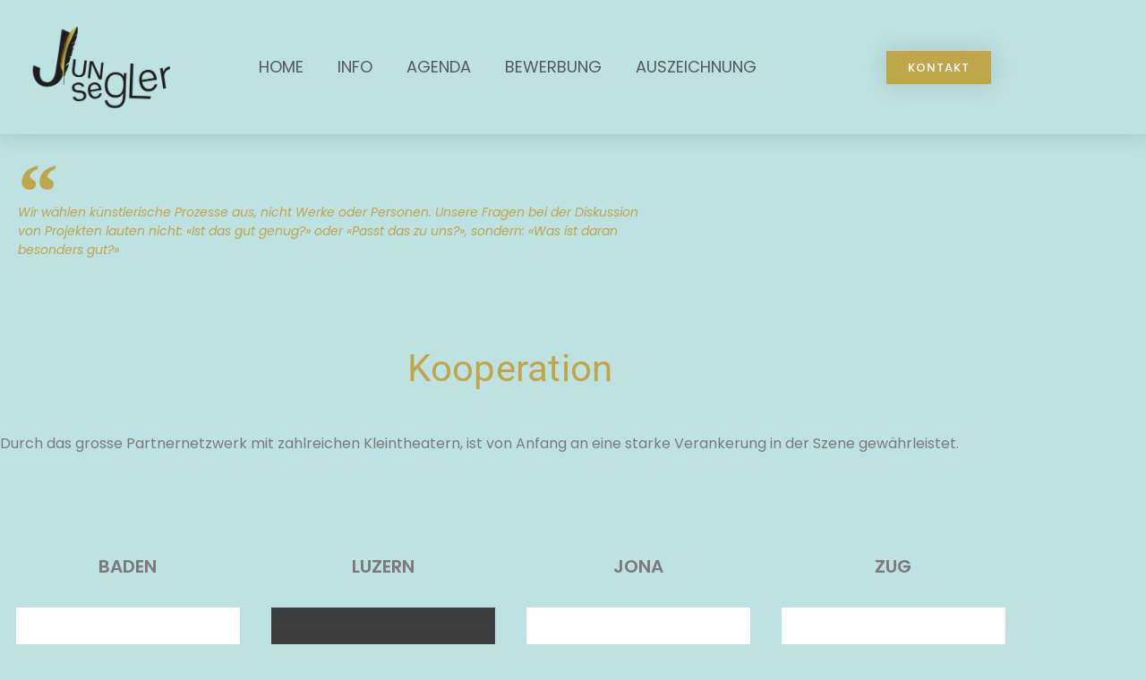

--- FILE ---
content_type: text/html; charset=UTF-8
request_url: https://www.jungsegler.ch/kooperation/
body_size: 25225
content:
<!doctype html>
<html lang="de">
<head><meta charset="UTF-8"><script>if(navigator.userAgent.match(/MSIE|Internet Explorer/i)||navigator.userAgent.match(/Trident\/7\..*?rv:11/i)){var href=document.location.href;if(!href.match(/[?&]nowprocket/)){if(href.indexOf("?")==-1){if(href.indexOf("#")==-1){document.location.href=href+"?nowprocket=1"}else{document.location.href=href.replace("#","?nowprocket=1#")}}else{if(href.indexOf("#")==-1){document.location.href=href+"&nowprocket=1"}else{document.location.href=href.replace("#","&nowprocket=1#")}}}}</script><script>(()=>{class RocketLazyLoadScripts{constructor(){this.v="2.0.4",this.userEvents=["keydown","keyup","mousedown","mouseup","mousemove","mouseover","mouseout","touchmove","touchstart","touchend","touchcancel","wheel","click","dblclick","input"],this.attributeEvents=["onblur","onclick","oncontextmenu","ondblclick","onfocus","onmousedown","onmouseenter","onmouseleave","onmousemove","onmouseout","onmouseover","onmouseup","onmousewheel","onscroll","onsubmit"]}async t(){this.i(),this.o(),/iP(ad|hone)/.test(navigator.userAgent)&&this.h(),this.u(),this.l(this),this.m(),this.k(this),this.p(this),this._(),await Promise.all([this.R(),this.L()]),this.lastBreath=Date.now(),this.S(this),this.P(),this.D(),this.O(),this.M(),await this.C(this.delayedScripts.normal),await this.C(this.delayedScripts.defer),await this.C(this.delayedScripts.async),await this.T(),await this.F(),await this.j(),await this.A(),window.dispatchEvent(new Event("rocket-allScriptsLoaded")),this.everythingLoaded=!0,this.lastTouchEnd&&await new Promise(t=>setTimeout(t,500-Date.now()+this.lastTouchEnd)),this.I(),this.H(),this.U(),this.W()}i(){this.CSPIssue=sessionStorage.getItem("rocketCSPIssue"),document.addEventListener("securitypolicyviolation",t=>{this.CSPIssue||"script-src-elem"!==t.violatedDirective||"data"!==t.blockedURI||(this.CSPIssue=!0,sessionStorage.setItem("rocketCSPIssue",!0))},{isRocket:!0})}o(){window.addEventListener("pageshow",t=>{this.persisted=t.persisted,this.realWindowLoadedFired=!0},{isRocket:!0}),window.addEventListener("pagehide",()=>{this.onFirstUserAction=null},{isRocket:!0})}h(){let t;function e(e){t=e}window.addEventListener("touchstart",e,{isRocket:!0}),window.addEventListener("touchend",function i(o){o.changedTouches[0]&&t.changedTouches[0]&&Math.abs(o.changedTouches[0].pageX-t.changedTouches[0].pageX)<10&&Math.abs(o.changedTouches[0].pageY-t.changedTouches[0].pageY)<10&&o.timeStamp-t.timeStamp<200&&(window.removeEventListener("touchstart",e,{isRocket:!0}),window.removeEventListener("touchend",i,{isRocket:!0}),"INPUT"===o.target.tagName&&"text"===o.target.type||(o.target.dispatchEvent(new TouchEvent("touchend",{target:o.target,bubbles:!0})),o.target.dispatchEvent(new MouseEvent("mouseover",{target:o.target,bubbles:!0})),o.target.dispatchEvent(new PointerEvent("click",{target:o.target,bubbles:!0,cancelable:!0,detail:1,clientX:o.changedTouches[0].clientX,clientY:o.changedTouches[0].clientY})),event.preventDefault()))},{isRocket:!0})}q(t){this.userActionTriggered||("mousemove"!==t.type||this.firstMousemoveIgnored?"keyup"===t.type||"mouseover"===t.type||"mouseout"===t.type||(this.userActionTriggered=!0,this.onFirstUserAction&&this.onFirstUserAction()):this.firstMousemoveIgnored=!0),"click"===t.type&&t.preventDefault(),t.stopPropagation(),t.stopImmediatePropagation(),"touchstart"===this.lastEvent&&"touchend"===t.type&&(this.lastTouchEnd=Date.now()),"click"===t.type&&(this.lastTouchEnd=0),this.lastEvent=t.type,t.composedPath&&t.composedPath()[0].getRootNode()instanceof ShadowRoot&&(t.rocketTarget=t.composedPath()[0]),this.savedUserEvents.push(t)}u(){this.savedUserEvents=[],this.userEventHandler=this.q.bind(this),this.userEvents.forEach(t=>window.addEventListener(t,this.userEventHandler,{passive:!1,isRocket:!0})),document.addEventListener("visibilitychange",this.userEventHandler,{isRocket:!0})}U(){this.userEvents.forEach(t=>window.removeEventListener(t,this.userEventHandler,{passive:!1,isRocket:!0})),document.removeEventListener("visibilitychange",this.userEventHandler,{isRocket:!0}),this.savedUserEvents.forEach(t=>{(t.rocketTarget||t.target).dispatchEvent(new window[t.constructor.name](t.type,t))})}m(){const t="return false",e=Array.from(this.attributeEvents,t=>"data-rocket-"+t),i="["+this.attributeEvents.join("],[")+"]",o="[data-rocket-"+this.attributeEvents.join("],[data-rocket-")+"]",s=(e,i,o)=>{o&&o!==t&&(e.setAttribute("data-rocket-"+i,o),e["rocket"+i]=new Function("event",o),e.setAttribute(i,t))};new MutationObserver(t=>{for(const n of t)"attributes"===n.type&&(n.attributeName.startsWith("data-rocket-")||this.everythingLoaded?n.attributeName.startsWith("data-rocket-")&&this.everythingLoaded&&this.N(n.target,n.attributeName.substring(12)):s(n.target,n.attributeName,n.target.getAttribute(n.attributeName))),"childList"===n.type&&n.addedNodes.forEach(t=>{if(t.nodeType===Node.ELEMENT_NODE)if(this.everythingLoaded)for(const i of[t,...t.querySelectorAll(o)])for(const t of i.getAttributeNames())e.includes(t)&&this.N(i,t.substring(12));else for(const e of[t,...t.querySelectorAll(i)])for(const t of e.getAttributeNames())this.attributeEvents.includes(t)&&s(e,t,e.getAttribute(t))})}).observe(document,{subtree:!0,childList:!0,attributeFilter:[...this.attributeEvents,...e]})}I(){this.attributeEvents.forEach(t=>{document.querySelectorAll("[data-rocket-"+t+"]").forEach(e=>{this.N(e,t)})})}N(t,e){const i=t.getAttribute("data-rocket-"+e);i&&(t.setAttribute(e,i),t.removeAttribute("data-rocket-"+e))}k(t){Object.defineProperty(HTMLElement.prototype,"onclick",{get(){return this.rocketonclick||null},set(e){this.rocketonclick=e,this.setAttribute(t.everythingLoaded?"onclick":"data-rocket-onclick","this.rocketonclick(event)")}})}S(t){function e(e,i){let o=e[i];e[i]=null,Object.defineProperty(e,i,{get:()=>o,set(s){t.everythingLoaded?o=s:e["rocket"+i]=o=s}})}e(document,"onreadystatechange"),e(window,"onload"),e(window,"onpageshow");try{Object.defineProperty(document,"readyState",{get:()=>t.rocketReadyState,set(e){t.rocketReadyState=e},configurable:!0}),document.readyState="loading"}catch(t){console.log("WPRocket DJE readyState conflict, bypassing")}}l(t){this.originalAddEventListener=EventTarget.prototype.addEventListener,this.originalRemoveEventListener=EventTarget.prototype.removeEventListener,this.savedEventListeners=[],EventTarget.prototype.addEventListener=function(e,i,o){o&&o.isRocket||!t.B(e,this)&&!t.userEvents.includes(e)||t.B(e,this)&&!t.userActionTriggered||e.startsWith("rocket-")||t.everythingLoaded?t.originalAddEventListener.call(this,e,i,o):(t.savedEventListeners.push({target:this,remove:!1,type:e,func:i,options:o}),"mouseenter"!==e&&"mouseleave"!==e||t.originalAddEventListener.call(this,e,t.savedUserEvents.push,o))},EventTarget.prototype.removeEventListener=function(e,i,o){o&&o.isRocket||!t.B(e,this)&&!t.userEvents.includes(e)||t.B(e,this)&&!t.userActionTriggered||e.startsWith("rocket-")||t.everythingLoaded?t.originalRemoveEventListener.call(this,e,i,o):t.savedEventListeners.push({target:this,remove:!0,type:e,func:i,options:o})}}J(t,e){this.savedEventListeners=this.savedEventListeners.filter(i=>{let o=i.type,s=i.target||window;return e!==o||t!==s||(this.B(o,s)&&(i.type="rocket-"+o),this.$(i),!1)})}H(){EventTarget.prototype.addEventListener=this.originalAddEventListener,EventTarget.prototype.removeEventListener=this.originalRemoveEventListener,this.savedEventListeners.forEach(t=>this.$(t))}$(t){t.remove?this.originalRemoveEventListener.call(t.target,t.type,t.func,t.options):this.originalAddEventListener.call(t.target,t.type,t.func,t.options)}p(t){let e;function i(e){return t.everythingLoaded?e:e.split(" ").map(t=>"load"===t||t.startsWith("load.")?"rocket-jquery-load":t).join(" ")}function o(o){function s(e){const s=o.fn[e];o.fn[e]=o.fn.init.prototype[e]=function(){return this[0]===window&&t.userActionTriggered&&("string"==typeof arguments[0]||arguments[0]instanceof String?arguments[0]=i(arguments[0]):"object"==typeof arguments[0]&&Object.keys(arguments[0]).forEach(t=>{const e=arguments[0][t];delete arguments[0][t],arguments[0][i(t)]=e})),s.apply(this,arguments),this}}if(o&&o.fn&&!t.allJQueries.includes(o)){const e={DOMContentLoaded:[],"rocket-DOMContentLoaded":[]};for(const t in e)document.addEventListener(t,()=>{e[t].forEach(t=>t())},{isRocket:!0});o.fn.ready=o.fn.init.prototype.ready=function(i){function s(){parseInt(o.fn.jquery)>2?setTimeout(()=>i.bind(document)(o)):i.bind(document)(o)}return"function"==typeof i&&(t.realDomReadyFired?!t.userActionTriggered||t.fauxDomReadyFired?s():e["rocket-DOMContentLoaded"].push(s):e.DOMContentLoaded.push(s)),o([])},s("on"),s("one"),s("off"),t.allJQueries.push(o)}e=o}t.allJQueries=[],o(window.jQuery),Object.defineProperty(window,"jQuery",{get:()=>e,set(t){o(t)}})}P(){const t=new Map;document.write=document.writeln=function(e){const i=document.currentScript,o=document.createRange(),s=i.parentElement;let n=t.get(i);void 0===n&&(n=i.nextSibling,t.set(i,n));const c=document.createDocumentFragment();o.setStart(c,0),c.appendChild(o.createContextualFragment(e)),s.insertBefore(c,n)}}async R(){return new Promise(t=>{this.userActionTriggered?t():this.onFirstUserAction=t})}async L(){return new Promise(t=>{document.addEventListener("DOMContentLoaded",()=>{this.realDomReadyFired=!0,t()},{isRocket:!0})})}async j(){return this.realWindowLoadedFired?Promise.resolve():new Promise(t=>{window.addEventListener("load",t,{isRocket:!0})})}M(){this.pendingScripts=[];this.scriptsMutationObserver=new MutationObserver(t=>{for(const e of t)e.addedNodes.forEach(t=>{"SCRIPT"!==t.tagName||t.noModule||t.isWPRocket||this.pendingScripts.push({script:t,promise:new Promise(e=>{const i=()=>{const i=this.pendingScripts.findIndex(e=>e.script===t);i>=0&&this.pendingScripts.splice(i,1),e()};t.addEventListener("load",i,{isRocket:!0}),t.addEventListener("error",i,{isRocket:!0}),setTimeout(i,1e3)})})})}),this.scriptsMutationObserver.observe(document,{childList:!0,subtree:!0})}async F(){await this.X(),this.pendingScripts.length?(await this.pendingScripts[0].promise,await this.F()):this.scriptsMutationObserver.disconnect()}D(){this.delayedScripts={normal:[],async:[],defer:[]},document.querySelectorAll("script[type$=rocketlazyloadscript]").forEach(t=>{t.hasAttribute("data-rocket-src")?t.hasAttribute("async")&&!1!==t.async?this.delayedScripts.async.push(t):t.hasAttribute("defer")&&!1!==t.defer||"module"===t.getAttribute("data-rocket-type")?this.delayedScripts.defer.push(t):this.delayedScripts.normal.push(t):this.delayedScripts.normal.push(t)})}async _(){await this.L();let t=[];document.querySelectorAll("script[type$=rocketlazyloadscript][data-rocket-src]").forEach(e=>{let i=e.getAttribute("data-rocket-src");if(i&&!i.startsWith("data:")){i.startsWith("//")&&(i=location.protocol+i);try{const o=new URL(i).origin;o!==location.origin&&t.push({src:o,crossOrigin:e.crossOrigin||"module"===e.getAttribute("data-rocket-type")})}catch(t){}}}),t=[...new Map(t.map(t=>[JSON.stringify(t),t])).values()],this.Y(t,"preconnect")}async G(t){if(await this.K(),!0!==t.noModule||!("noModule"in HTMLScriptElement.prototype))return new Promise(e=>{let i;function o(){(i||t).setAttribute("data-rocket-status","executed"),e()}try{if(navigator.userAgent.includes("Firefox/")||""===navigator.vendor||this.CSPIssue)i=document.createElement("script"),[...t.attributes].forEach(t=>{let e=t.nodeName;"type"!==e&&("data-rocket-type"===e&&(e="type"),"data-rocket-src"===e&&(e="src"),i.setAttribute(e,t.nodeValue))}),t.text&&(i.text=t.text),t.nonce&&(i.nonce=t.nonce),i.hasAttribute("src")?(i.addEventListener("load",o,{isRocket:!0}),i.addEventListener("error",()=>{i.setAttribute("data-rocket-status","failed-network"),e()},{isRocket:!0}),setTimeout(()=>{i.isConnected||e()},1)):(i.text=t.text,o()),i.isWPRocket=!0,t.parentNode.replaceChild(i,t);else{const i=t.getAttribute("data-rocket-type"),s=t.getAttribute("data-rocket-src");i?(t.type=i,t.removeAttribute("data-rocket-type")):t.removeAttribute("type"),t.addEventListener("load",o,{isRocket:!0}),t.addEventListener("error",i=>{this.CSPIssue&&i.target.src.startsWith("data:")?(console.log("WPRocket: CSP fallback activated"),t.removeAttribute("src"),this.G(t).then(e)):(t.setAttribute("data-rocket-status","failed-network"),e())},{isRocket:!0}),s?(t.fetchPriority="high",t.removeAttribute("data-rocket-src"),t.src=s):t.src="data:text/javascript;base64,"+window.btoa(unescape(encodeURIComponent(t.text)))}}catch(i){t.setAttribute("data-rocket-status","failed-transform"),e()}});t.setAttribute("data-rocket-status","skipped")}async C(t){const e=t.shift();return e?(e.isConnected&&await this.G(e),this.C(t)):Promise.resolve()}O(){this.Y([...this.delayedScripts.normal,...this.delayedScripts.defer,...this.delayedScripts.async],"preload")}Y(t,e){this.trash=this.trash||[];let i=!0;var o=document.createDocumentFragment();t.forEach(t=>{const s=t.getAttribute&&t.getAttribute("data-rocket-src")||t.src;if(s&&!s.startsWith("data:")){const n=document.createElement("link");n.href=s,n.rel=e,"preconnect"!==e&&(n.as="script",n.fetchPriority=i?"high":"low"),t.getAttribute&&"module"===t.getAttribute("data-rocket-type")&&(n.crossOrigin=!0),t.crossOrigin&&(n.crossOrigin=t.crossOrigin),t.integrity&&(n.integrity=t.integrity),t.nonce&&(n.nonce=t.nonce),o.appendChild(n),this.trash.push(n),i=!1}}),document.head.appendChild(o)}W(){this.trash.forEach(t=>t.remove())}async T(){try{document.readyState="interactive"}catch(t){}this.fauxDomReadyFired=!0;try{await this.K(),this.J(document,"readystatechange"),document.dispatchEvent(new Event("rocket-readystatechange")),await this.K(),document.rocketonreadystatechange&&document.rocketonreadystatechange(),await this.K(),this.J(document,"DOMContentLoaded"),document.dispatchEvent(new Event("rocket-DOMContentLoaded")),await this.K(),this.J(window,"DOMContentLoaded"),window.dispatchEvent(new Event("rocket-DOMContentLoaded"))}catch(t){console.error(t)}}async A(){try{document.readyState="complete"}catch(t){}try{await this.K(),this.J(document,"readystatechange"),document.dispatchEvent(new Event("rocket-readystatechange")),await this.K(),document.rocketonreadystatechange&&document.rocketonreadystatechange(),await this.K(),this.J(window,"load"),window.dispatchEvent(new Event("rocket-load")),await this.K(),window.rocketonload&&window.rocketonload(),await this.K(),this.allJQueries.forEach(t=>t(window).trigger("rocket-jquery-load")),await this.K(),this.J(window,"pageshow");const t=new Event("rocket-pageshow");t.persisted=this.persisted,window.dispatchEvent(t),await this.K(),window.rocketonpageshow&&window.rocketonpageshow({persisted:this.persisted})}catch(t){console.error(t)}}async K(){Date.now()-this.lastBreath>45&&(await this.X(),this.lastBreath=Date.now())}async X(){return document.hidden?new Promise(t=>setTimeout(t)):new Promise(t=>requestAnimationFrame(t))}B(t,e){return e===document&&"readystatechange"===t||(e===document&&"DOMContentLoaded"===t||(e===window&&"DOMContentLoaded"===t||(e===window&&"load"===t||e===window&&"pageshow"===t)))}static run(){(new RocketLazyLoadScripts).t()}}RocketLazyLoadScripts.run()})();</script>
	
	<meta name="viewport" content="width=device-width, initial-scale=1">
	<link rel="profile" href="https://gmpg.org/xfn/11">
	<title>Kooperation &#8211; Jungsegler</title>
<style id="rocket-critical-css">html{line-height:1.15;-webkit-text-size-adjust:100%}*,:after,:before{box-sizing:border-box}body{margin:0;font-family:-apple-system,BlinkMacSystemFont,Segoe UI,Roboto,Helvetica Neue,Arial,Noto Sans,sans-serif,Apple Color Emoji,Segoe UI Emoji,Segoe UI Symbol,Noto Color Emoji;font-size:1rem;font-weight:400;line-height:1.5;color:#333;background-color:#fff;-webkit-font-smoothing:antialiased;-moz-osx-font-smoothing:grayscale}h3{margin-block-start:.5rem;margin-block-end:1rem;font-family:inherit;font-weight:500;line-height:1.2;color:inherit}h3{font-size:1.75rem}a{background-color:transparent;text-decoration:none;color:#c36}img{border-style:none;height:auto;max-width:100%}label{display:inline-block;line-height:1;vertical-align:middle}input,textarea{font-family:inherit;font-size:1rem;line-height:1.5;margin:0}input[type=email],input[type=number],input[type=text],textarea{width:100%;border:1px solid #666;border-radius:3px;padding:.5rem 1rem}input{overflow:visible}textarea{overflow:auto;resize:vertical}[type=number]::-webkit-inner-spin-button,[type=number]::-webkit-outer-spin-button{height:auto}::-webkit-file-upload-button{-webkit-appearance:button;font:inherit}li,ul{margin-block-start:0;margin-block-end:0;border:0;outline:0;font-size:100%;vertical-align:baseline;background:transparent}.screen-reader-text{clip:rect(1px,1px,1px,1px);height:1px;overflow:hidden;position:absolute!important;width:1px;word-wrap:normal!important}.elementor-hidden{display:none}.elementor-screen-only,.screen-reader-text{height:1px;margin:-1px;overflow:hidden;padding:0;position:absolute;top:-10000em;width:1px;clip:rect(0,0,0,0);border:0}.elementor *,.elementor :after,.elementor :before{box-sizing:border-box}.elementor a{box-shadow:none;text-decoration:none}.elementor img{border:none;border-radius:0;box-shadow:none;height:auto;max-width:100%}.elementor-element{--flex-direction:initial;--flex-wrap:initial;--justify-content:initial;--align-items:initial;--align-content:initial;--gap:initial;--flex-basis:initial;--flex-grow:initial;--flex-shrink:initial;--order:initial;--align-self:initial;align-self:var(--align-self);flex-basis:var(--flex-basis);flex-grow:var(--flex-grow);flex-shrink:var(--flex-shrink);order:var(--order)}.elementor-align-right{text-align:right}.elementor-align-right .elementor-button{width:auto}@media (max-width:1024px){.elementor-tablet-align-right{text-align:right}.elementor-tablet-align-right .elementor-button{width:auto}}:root{--page-title-display:block}.elementor-section{position:relative}.elementor-section .elementor-container{display:flex;margin-left:auto;margin-right:auto;position:relative}@media (max-width:1024px){.elementor-section .elementor-container{flex-wrap:wrap}}.elementor-section.elementor-section-boxed>.elementor-container{max-width:1140px}.elementor-section.elementor-section-items-middle>.elementor-container{align-items:center}.elementor-widget-wrap{align-content:flex-start;flex-wrap:wrap;position:relative;width:100%}.elementor:not(.elementor-bc-flex-widget) .elementor-widget-wrap{display:flex}.elementor-widget-wrap>.elementor-element{width:100%}.elementor-widget{position:relative}.elementor-widget:not(:last-child){margin-bottom:var(--kit-widget-spacing,20px)}.elementor-column{display:flex;min-height:1px;position:relative}.elementor-column-gap-default>.elementor-column>.elementor-element-populated{padding:10px}@media (min-width:768px){.elementor-column.elementor-col-16{width:16.666%}.elementor-column.elementor-col-25{width:25%}.elementor-column.elementor-col-33{width:33.333%}.elementor-column.elementor-col-50{width:50%}.elementor-column.elementor-col-66{width:66.666%}.elementor-column.elementor-col-100{width:100%}}@media (max-width:767px){.elementor-column{width:100%}}@media (prefers-reduced-motion:no-preference){html{scroll-behavior:smooth}}.elementor-form-fields-wrapper{display:flex;flex-wrap:wrap}.elementor-form-fields-wrapper.elementor-labels-above .elementor-field-group>input,.elementor-form-fields-wrapper.elementor-labels-above .elementor-field-group>textarea{flex-basis:100%;max-width:100%}.elementor-field-group{align-items:center;flex-wrap:wrap}.elementor-field-group .elementor-field-textual{background-color:transparent;border:1px solid #69727d;color:#1f2124;flex-grow:1;max-width:100%;vertical-align:middle;width:100%}.elementor-field-group .elementor-field-textual::-moz-placeholder{color:inherit;font-family:inherit;opacity:.6}.elementor-mark-required .elementor-field-label:after{color:red;content:"*";padding-inline-start:.2em}.elementor-field-textual{border-radius:3px;font-size:15px;line-height:1.4;min-height:40px;padding:5px 14px}.elementor-field-textual.elementor-size-md{border-radius:4px;font-size:16px;min-height:47px;padding:6px 16px}.elementor-heading-title{line-height:1;margin:0;padding:0}.elementor-button{background-color:#69727d;border-radius:3px;color:#fff;display:inline-block;font-size:15px;line-height:1;padding:12px 24px;fill:#fff;text-align:center}.elementor-button:visited{color:#fff}.elementor-button-content-wrapper{display:flex;flex-direction:row;gap:5px;justify-content:center}.elementor-button-text{display:inline-block}.elementor-button span{text-decoration:inherit}@media (max-width:767px){.elementor .elementor-hidden-phone{display:none}}.elementor-widget-image{text-align:center}.elementor-widget-image a{display:inline-block}.elementor-widget-image img{display:inline-block;vertical-align:middle}.elementor-item:after,.elementor-item:before{display:block;position:absolute}.elementor-item:not(:hover):not(:focus):not(.elementor-item-active):not(.highlighted):after,.elementor-item:not(:hover):not(:focus):not(.elementor-item-active):not(.highlighted):before{opacity:0}.e--pointer-underline .elementor-item:after,.e--pointer-underline .elementor-item:before{background-color:#3f444b;height:3px;left:0;width:100%;z-index:2}.e--pointer-underline.e--animation-grow .elementor-item:not(:hover):not(:focus):not(.elementor-item-active):not(.highlighted):after,.e--pointer-underline.e--animation-grow .elementor-item:not(:hover):not(:focus):not(.elementor-item-active):not(.highlighted):before{height:0;left:50%;width:0}.e--pointer-underline .elementor-item:after{bottom:0;content:""}.elementor-nav-menu--main .elementor-nav-menu a{padding:13px 20px}.elementor-nav-menu--main .elementor-nav-menu ul{border-style:solid;border-width:0;padding:0;position:absolute;width:12em}.elementor-nav-menu--layout-horizontal{display:flex}.elementor-nav-menu--layout-horizontal .elementor-nav-menu{display:flex;flex-wrap:wrap}.elementor-nav-menu--layout-horizontal .elementor-nav-menu a{flex-grow:1;white-space:nowrap}.elementor-nav-menu--layout-horizontal .elementor-nav-menu>li{display:flex}.elementor-nav-menu--layout-horizontal .elementor-nav-menu>li ul{top:100%!important}.elementor-nav-menu--layout-horizontal .elementor-nav-menu>li:not(:first-child)>a{margin-inline-start:var(--e-nav-menu-horizontal-menu-item-margin)}.elementor-nav-menu--layout-horizontal .elementor-nav-menu>li:not(:first-child)>ul{left:var(--e-nav-menu-horizontal-menu-item-margin)!important}.elementor-nav-menu--layout-horizontal .elementor-nav-menu>li:not(:last-child)>a{margin-inline-end:var(--e-nav-menu-horizontal-menu-item-margin)}.elementor-nav-menu--layout-horizontal .elementor-nav-menu>li:not(:last-child):after{align-self:center;border-color:var(--e-nav-menu-divider-color,#000);border-left-style:var(--e-nav-menu-divider-style,solid);border-left-width:var(--e-nav-menu-divider-width,2px);content:var(--e-nav-menu-divider-content,none);height:var(--e-nav-menu-divider-height,35%)}.elementor-nav-menu__align-center .elementor-nav-menu{justify-content:center;margin-inline-end:auto;margin-inline-start:auto}.elementor-widget-nav-menu .elementor-widget-container{display:flex;flex-direction:column}.elementor-nav-menu{position:relative;z-index:2}.elementor-nav-menu:after{clear:both;content:" ";display:block;font:0/0 serif;height:0;overflow:hidden;visibility:hidden}.elementor-nav-menu,.elementor-nav-menu li,.elementor-nav-menu ul{display:block;line-height:normal;list-style:none;margin:0;padding:0}.elementor-nav-menu ul{display:none}.elementor-nav-menu a,.elementor-nav-menu li{position:relative}.elementor-nav-menu li{border-width:0}.elementor-nav-menu a{align-items:center;display:flex}.elementor-nav-menu a{line-height:20px;padding:10px 20px}.elementor-menu-toggle{align-items:center;background-color:rgba(0,0,0,.05);border:0 solid;border-radius:3px;color:#33373d;display:flex;font-size:var(--nav-menu-icon-size,22px);justify-content:center;padding:.25em}.elementor-menu-toggle:not(.elementor-active) .elementor-menu-toggle__icon--close{display:none}.elementor-nav-menu--dropdown{background-color:#fff;font-size:13px}.elementor-nav-menu--dropdown.elementor-nav-menu__container{margin-top:10px;overflow-x:hidden;overflow-y:auto;transform-origin:top}.elementor-nav-menu--dropdown.elementor-nav-menu__container .elementor-sub-item{font-size:.85em}.elementor-nav-menu--dropdown a{color:#33373d}ul.elementor-nav-menu--dropdown a{border-inline-start:8px solid transparent;text-shadow:none}.elementor-nav-menu__text-align-center .elementor-nav-menu--dropdown .elementor-nav-menu a{justify-content:center}.elementor-nav-menu--toggle{--menu-height:100vh}.elementor-nav-menu--toggle .elementor-menu-toggle:not(.elementor-active)+.elementor-nav-menu__container{max-height:0;overflow:hidden;transform:scaleY(0)}.elementor-nav-menu--stretch .elementor-nav-menu__container.elementor-nav-menu--dropdown{position:absolute;z-index:9997}@media (max-width:767px){.elementor-nav-menu--dropdown-mobile .elementor-nav-menu--main{display:none}}@media (min-width:768px){.elementor-nav-menu--dropdown-mobile .elementor-menu-toggle,.elementor-nav-menu--dropdown-mobile .elementor-nav-menu--dropdown{display:none}.elementor-nav-menu--dropdown-mobile nav.elementor-nav-menu--dropdown.elementor-nav-menu__container{overflow-y:hidden}}.elementor-column .elementor-spacer-inner{height:var(--spacer-size)}@font-face{font-display:swap;font-family:eicons;src:url(https://www.jungsegler.ch/core/modules/f65f29574d/assets/lib/eicons/fonts/eicons.eot?5.35.0);src:url(https://www.jungsegler.ch/core/modules/f65f29574d/assets/lib/eicons/fonts/eicons.eot?5.35.0#iefix) format("embedded-opentype"),url(https://www.jungsegler.ch/core/modules/f65f29574d/assets/lib/eicons/fonts/eicons.woff2?5.35.0) format("woff2"),url(https://www.jungsegler.ch/core/modules/f65f29574d/assets/lib/eicons/fonts/eicons.woff?5.35.0) format("woff"),url(https://www.jungsegler.ch/core/modules/f65f29574d/assets/lib/eicons/fonts/eicons.ttf?5.35.0) format("truetype"),url(https://www.jungsegler.ch/core/modules/f65f29574d/assets/lib/eicons/fonts/eicons.svg?5.35.0#eicon) format("svg");font-weight:400;font-style:normal}[class*=" eicon-"]{display:inline-block;font-family:eicons;font-size:inherit;font-weight:400;font-style:normal;font-variant:normal;line-height:1;text-rendering:auto;-webkit-font-smoothing:antialiased;-moz-osx-font-smoothing:grayscale}.eicon-menu-bar:before{content:"\e816"}.eicon-close:before{content:"\e87f"}.elementor-kit-4{--e-global-color-primary:#E4DB6E;--e-global-color-secondary:#54595F;--e-global-color-text:#7A7A7A;--e-global-color-accent:#61CE70;--e-global-color-c4cda6f:#C0A64B;--e-global-color-f12a799:#BEE1E2;--e-global-color-5753bf0:#AFDEDD;--e-global-color-7659da9:#BEE1E27A;--e-global-typography-primary-font-family:"Roboto";--e-global-typography-primary-font-weight:600;--e-global-typography-secondary-font-family:"Roboto Slab";--e-global-typography-secondary-font-weight:400;--e-global-typography-text-font-family:"Poppins";--e-global-typography-text-font-weight:400;--e-global-typography-accent-font-family:"Roboto";--e-global-typography-accent-font-weight:500;background-color:var(--e-global-color-f12a799)}.elementor-kit-4 h3{font-family:"Poppins",Sans-serif;font-size:30px;font-weight:400}.elementor-section.elementor-section-boxed>.elementor-container{max-width:1140px}.elementor-widget:not(:last-child){margin-block-end:20px}.elementor-element{--widgets-spacing:20px 20px;--widgets-spacing-row:20px;--widgets-spacing-column:20px}@media (max-width:1024px){.elementor-section.elementor-section-boxed>.elementor-container{max-width:1024px}}@media (max-width:767px){.elementor-section.elementor-section-boxed>.elementor-container{max-width:767px}}.elementor-hidden{display:none}.elementor-152 .elementor-element.elementor-element-3ae0a0a3:not(.elementor-motion-effects-element-type-background){background-color:var(--e-global-color-f12a799)}.elementor-152 .elementor-element.elementor-element-3ae0a0a3>.elementor-container{max-width:500px;min-height:0px}.elementor-152 .elementor-element.elementor-element-20123894:not(.elementor-motion-effects-element-type-background)>.elementor-widget-wrap{background-color:var(--e-global-color-f12a799)}.elementor-widget-heading .elementor-heading-title{font-family:var(--e-global-typography-primary-font-family),Sans-serif;font-weight:var(--e-global-typography-primary-font-weight);color:var(--e-global-color-primary)}.elementor-152 .elementor-element.elementor-element-836349e{text-align:center}.elementor-152 .elementor-element.elementor-element-836349e .elementor-heading-title{font-family:"Poppins",Sans-serif;font-size:42px;font-weight:400;font-style:normal;line-height:3.5em;letter-spacing:0.3px;color:var(--e-global-color-c4cda6f)}.elementor-152 .elementor-element.elementor-element-11e8c551:not(.elementor-motion-effects-element-type-background){background-color:var(--e-global-color-f12a799)}.elementor-152 .elementor-element.elementor-element-542a446f{--spacer-size:44px}.elementor-152 .elementor-element.elementor-element-456b790:not(.elementor-motion-effects-element-type-background){background-color:var(--e-global-color-f12a799)}.elementor-widget-form .elementor-field-group>label{color:var(--e-global-color-text)}.elementor-widget-form .elementor-field-group>label{font-family:var(--e-global-typography-text-font-family),Sans-serif;font-weight:var(--e-global-typography-text-font-weight)}.elementor-widget-form .elementor-field-group .elementor-field{color:var(--e-global-color-text)}.elementor-widget-form .elementor-field-group .elementor-field{font-family:var(--e-global-typography-text-font-family),Sans-serif;font-weight:var(--e-global-typography-text-font-weight)}.elementor-widget-form{--e-form-steps-indicator-inactive-primary-color:var( --e-global-color-text );--e-form-steps-indicator-active-primary-color:var( --e-global-color-accent );--e-form-steps-indicator-completed-primary-color:var( --e-global-color-accent );--e-form-steps-indicator-progress-color:var( --e-global-color-accent );--e-form-steps-indicator-progress-background-color:var( --e-global-color-text );--e-form-steps-indicator-progress-meter-color:var( --e-global-color-text )}.elementor-152 .elementor-element.elementor-element-ca3b4ad .elementor-field-group{padding-right:calc(12px/2);padding-left:calc(12px/2);margin-bottom:10px}.elementor-152 .elementor-element.elementor-element-ca3b4ad .elementor-form-fields-wrapper{margin-left:calc(-12px/2);margin-right:calc(-12px/2);margin-bottom:-10px}body .elementor-152 .elementor-element.elementor-element-ca3b4ad .elementor-labels-above .elementor-field-group>label{padding-bottom:0px}.elementor-152 .elementor-element.elementor-element-ca3b4ad .elementor-mark-required .elementor-field-label:after{color:var(--e-global-color-c4cda6f)}.elementor-152 .elementor-element.elementor-element-ca3b4ad .elementor-field-group>label{font-family:"Poppins",Sans-serif;font-weight:400}.elementor-152 .elementor-element.elementor-element-ca3b4ad .elementor-field-group:not(.elementor-field-type-upload) .elementor-field:not(.elementor-select-wrapper){background-color:#ffffff;border-radius:0px 0px 0px 0px}.elementor-152 .elementor-element.elementor-element-ca3b4ad{--e-form-steps-indicators-spacing:34px;--e-form-steps-indicator-padding:27px;--e-form-steps-indicator-inactive-primary-color:#7A7A7A;--e-form-steps-indicator-inactive-secondary-color:#ffffff;--e-form-steps-indicator-active-primary-color:var( --e-global-color-secondary );--e-form-steps-indicator-active-secondary-color:#ffffff;--e-form-steps-indicator-completed-primary-color:var( --e-global-color-c4cda6f );--e-form-steps-indicator-completed-secondary-color:#ffffff;--e-form-steps-divider-width:1px;--e-form-steps-divider-gap:11px}:root{--page-title-display:none}@media (min-width:768px){.elementor-152 .elementor-element.elementor-element-20123894{width:100%}}.elementor-89 .elementor-element.elementor-element-63c33374>.elementor-container>.elementor-column>.elementor-widget-wrap{align-content:center;align-items:center}.elementor-89 .elementor-element.elementor-element-63c33374:not(.elementor-motion-effects-element-type-background){background-color:var(--e-global-color-f12a799)}.elementor-89 .elementor-element.elementor-element-63c33374>.elementor-container{max-width:1120px;min-height:150px;text-align:center}.elementor-89 .elementor-element.elementor-element-63c33374{box-shadow:0px 0px 24px 0px rgba(0,0,0,0.15)}.elementor-89 .elementor-element.elementor-element-425822df{text-align:center}.elementor-89 .elementor-element.elementor-element-425822df img{width:172px;max-width:91%;opacity:1}.elementor-widget-nav-menu .elementor-nav-menu .elementor-item{font-family:var(--e-global-typography-primary-font-family),Sans-serif;font-weight:var(--e-global-typography-primary-font-weight)}.elementor-widget-nav-menu .elementor-nav-menu--main .elementor-item{color:var(--e-global-color-text);fill:var(--e-global-color-text)}.elementor-widget-nav-menu .elementor-nav-menu--main:not(.e--pointer-framed) .elementor-item:before,.elementor-widget-nav-menu .elementor-nav-menu--main:not(.e--pointer-framed) .elementor-item:after{background-color:var(--e-global-color-accent)}.elementor-widget-nav-menu{--e-nav-menu-divider-color:var( --e-global-color-text )}.elementor-widget-nav-menu .elementor-nav-menu--dropdown .elementor-item,.elementor-widget-nav-menu .elementor-nav-menu--dropdown .elementor-sub-item{font-family:var(--e-global-typography-accent-font-family),Sans-serif;font-weight:var(--e-global-typography-accent-font-weight)}.elementor-89 .elementor-element.elementor-element-3149287d{z-index:0;--e-nav-menu-horizontal-menu-item-margin:calc( 6px / 2 );--nav-menu-icon-size:30px}.elementor-89 .elementor-element.elementor-element-3149287d .elementor-menu-toggle{margin-left:auto;background-color:rgba(0,0,0,0);border-width:0px;border-radius:0px}.elementor-89 .elementor-element.elementor-element-3149287d .elementor-nav-menu .elementor-item{font-family:"Poppins",Sans-serif;font-size:18px;font-weight:400;text-transform:uppercase}.elementor-89 .elementor-element.elementor-element-3149287d .elementor-nav-menu--main .elementor-item{color:var(--e-global-color-secondary);fill:var(--e-global-color-secondary);padding-left:16px;padding-right:16px;padding-top:36px;padding-bottom:36px}.elementor-89 .elementor-element.elementor-element-3149287d .elementor-nav-menu--main:not(.e--pointer-framed) .elementor-item:before,.elementor-89 .elementor-element.elementor-element-3149287d .elementor-nav-menu--main:not(.e--pointer-framed) .elementor-item:after{background-color:var(--e-global-color-c4cda6f)}.elementor-89 .elementor-element.elementor-element-3149287d .e--pointer-underline .elementor-item:after{height:3px}.elementor-89 .elementor-element.elementor-element-3149287d .elementor-nav-menu--dropdown a,.elementor-89 .elementor-element.elementor-element-3149287d .elementor-menu-toggle{color:var(--e-global-color-secondary)}.elementor-89 .elementor-element.elementor-element-3149287d .elementor-nav-menu--dropdown{background-color:#EDEDED}.elementor-89 .elementor-element.elementor-element-3149287d .elementor-nav-menu--dropdown .elementor-item,.elementor-89 .elementor-element.elementor-element-3149287d .elementor-nav-menu--dropdown .elementor-sub-item{font-family:"Poppins",Sans-serif;font-size:15px}.elementor-89 .elementor-element.elementor-element-3149287d div.elementor-menu-toggle{color:#000000}.elementor-widget-button .elementor-button{background-color:var(--e-global-color-accent);font-family:var(--e-global-typography-accent-font-family),Sans-serif;font-weight:var(--e-global-typography-accent-font-weight)}.elementor-89 .elementor-element.elementor-element-cd9715a .elementor-button{background-color:#C0A64B;font-family:"Poppins",Sans-serif;font-size:13px;text-transform:uppercase;letter-spacing:1px;border-radius:0px 0px 0px 0px;box-shadow:0px 0px 27px 0px rgba(0,0,0,0.12)}.elementor-89:not(.elementor-motion-effects-element-type-background){background-color:var(--e-global-color-f12a799)}.elementor-location-header:before{content:"";display:table;clear:both}@media (max-width:1024px){.elementor-89 .elementor-element.elementor-element-63c33374{padding:20px 20px 20px 20px}.elementor-89 .elementor-element.elementor-element-3149287d .elementor-nav-menu .elementor-item{font-size:13px}.elementor-89 .elementor-element.elementor-element-3149287d .elementor-nav-menu--main .elementor-item{padding-left:14px;padding-right:14px}.elementor-89 .elementor-element.elementor-element-3149287d{--e-nav-menu-horizontal-menu-item-margin:calc( 0px / 2 )}}@media (max-width:767px){.elementor-89 .elementor-element.elementor-element-63c33374{padding:20px 20px 20px 20px}.elementor-89 .elementor-element.elementor-element-21586d79{width:50%}.elementor-89 .elementor-element.elementor-element-21586d79>.elementor-element-populated{margin:0px 0px 0px 0px;--e-column-margin-right:0px;--e-column-margin-left:0px}.elementor-89 .elementor-element.elementor-element-425822df{text-align:left}.elementor-89 .elementor-element.elementor-element-425822df img{width:70px}.elementor-89 .elementor-element.elementor-element-8c977d4{width:50%}.elementor-89 .elementor-element.elementor-element-8c977d4>.elementor-element-populated{margin:0px 0px 0px 0px;--e-column-margin-right:0px;--e-column-margin-left:0px}.elementor-89 .elementor-element.elementor-element-3149287d .elementor-nav-menu--dropdown a{padding-top:12px;padding-bottom:12px}.elementor-89 .elementor-element.elementor-element-3149287d .elementor-nav-menu--main>.elementor-nav-menu>li>.elementor-nav-menu--dropdown,.elementor-89 .elementor-element.elementor-element-3149287d .elementor-nav-menu__container.elementor-nav-menu--dropdown{margin-top:20px!important}.elementor-89 .elementor-element.elementor-element-7d79b895{width:50%}}@media (min-width:768px){.elementor-89 .elementor-element.elementor-element-21586d79{width:19.997%}.elementor-89 .elementor-element.elementor-element-8c977d4{width:61.249%}.elementor-89 .elementor-element.elementor-element-7d79b895{width:18.52%}}@media (max-width:1024px) and (min-width:768px){.elementor-89 .elementor-element.elementor-element-21586d79{width:20%}.elementor-89 .elementor-element.elementor-element-8c977d4{width:60%}.elementor-89 .elementor-element.elementor-element-7d79b895{width:20%}}.elementor-location-header:before{content:"";display:table;clear:both}</style><link rel="preload" data-rocket-preload as="image" href="https://www.jungsegler.ch/storage/elementor/thumbs/Quadrat_Thik-pr2brbg8njik1w7x33s2gl18dh7qoymxsy11975z5w.jpg" fetchpriority="high">
<meta name='robots' content='max-image-preview:large' />
<link rel='dns-prefetch' href='//www.googletagmanager.com' />

<link rel="alternate" type="application/rss+xml" title="Jungsegler &raquo; Feed" href="https://www.jungsegler.ch/feed/" />
<link rel="alternate" type="application/rss+xml" title="Jungsegler &raquo; Kommentar-Feed" href="https://www.jungsegler.ch/comments/feed/" />
<link rel="alternate" title="oEmbed (JSON)" type="application/json+oembed" href="https://www.jungsegler.ch/wp-json/oembed/1.0/embed?url=https%3A%2F%2Fwww.jungsegler.ch%2Fkooperation%2F" />
<link rel="alternate" title="oEmbed (XML)" type="text/xml+oembed" href="https://www.jungsegler.ch/wp-json/oembed/1.0/embed?url=https%3A%2F%2Fwww.jungsegler.ch%2Fkooperation%2F&#038;format=xml" />
<style id='wp-img-auto-sizes-contain-inline-css'>
img:is([sizes=auto i],[sizes^="auto," i]){contain-intrinsic-size:3000px 1500px}

</style>
<style id='wp-emoji-styles-inline-css'>

	img.wp-smiley, img.emoji {
		display: inline !important;
		border: none !important;
		box-shadow: none !important;
		height: 1em !important;
		width: 1em !important;
		margin: 0 0.07em !important;
		vertical-align: -0.1em !important;
		background: none !important;
		padding: 0 !important;
	}

</style>
<style id='global-styles-inline-css'>
:root{--wp--preset--aspect-ratio--square: 1;--wp--preset--aspect-ratio--4-3: 4/3;--wp--preset--aspect-ratio--3-4: 3/4;--wp--preset--aspect-ratio--3-2: 3/2;--wp--preset--aspect-ratio--2-3: 2/3;--wp--preset--aspect-ratio--16-9: 16/9;--wp--preset--aspect-ratio--9-16: 9/16;--wp--preset--color--black: #000000;--wp--preset--color--cyan-bluish-gray: #abb8c3;--wp--preset--color--white: #ffffff;--wp--preset--color--pale-pink: #f78da7;--wp--preset--color--vivid-red: #cf2e2e;--wp--preset--color--luminous-vivid-orange: #ff6900;--wp--preset--color--luminous-vivid-amber: #fcb900;--wp--preset--color--light-green-cyan: #7bdcb5;--wp--preset--color--vivid-green-cyan: #00d084;--wp--preset--color--pale-cyan-blue: #8ed1fc;--wp--preset--color--vivid-cyan-blue: #0693e3;--wp--preset--color--vivid-purple: #9b51e0;--wp--preset--gradient--vivid-cyan-blue-to-vivid-purple: linear-gradient(135deg,rgb(6,147,227) 0%,rgb(155,81,224) 100%);--wp--preset--gradient--light-green-cyan-to-vivid-green-cyan: linear-gradient(135deg,rgb(122,220,180) 0%,rgb(0,208,130) 100%);--wp--preset--gradient--luminous-vivid-amber-to-luminous-vivid-orange: linear-gradient(135deg,rgb(252,185,0) 0%,rgb(255,105,0) 100%);--wp--preset--gradient--luminous-vivid-orange-to-vivid-red: linear-gradient(135deg,rgb(255,105,0) 0%,rgb(207,46,46) 100%);--wp--preset--gradient--very-light-gray-to-cyan-bluish-gray: linear-gradient(135deg,rgb(238,238,238) 0%,rgb(169,184,195) 100%);--wp--preset--gradient--cool-to-warm-spectrum: linear-gradient(135deg,rgb(74,234,220) 0%,rgb(151,120,209) 20%,rgb(207,42,186) 40%,rgb(238,44,130) 60%,rgb(251,105,98) 80%,rgb(254,248,76) 100%);--wp--preset--gradient--blush-light-purple: linear-gradient(135deg,rgb(255,206,236) 0%,rgb(152,150,240) 100%);--wp--preset--gradient--blush-bordeaux: linear-gradient(135deg,rgb(254,205,165) 0%,rgb(254,45,45) 50%,rgb(107,0,62) 100%);--wp--preset--gradient--luminous-dusk: linear-gradient(135deg,rgb(255,203,112) 0%,rgb(199,81,192) 50%,rgb(65,88,208) 100%);--wp--preset--gradient--pale-ocean: linear-gradient(135deg,rgb(255,245,203) 0%,rgb(182,227,212) 50%,rgb(51,167,181) 100%);--wp--preset--gradient--electric-grass: linear-gradient(135deg,rgb(202,248,128) 0%,rgb(113,206,126) 100%);--wp--preset--gradient--midnight: linear-gradient(135deg,rgb(2,3,129) 0%,rgb(40,116,252) 100%);--wp--preset--font-size--small: 13px;--wp--preset--font-size--medium: 20px;--wp--preset--font-size--large: 36px;--wp--preset--font-size--x-large: 42px;--wp--preset--spacing--20: 0.44rem;--wp--preset--spacing--30: 0.67rem;--wp--preset--spacing--40: 1rem;--wp--preset--spacing--50: 1.5rem;--wp--preset--spacing--60: 2.25rem;--wp--preset--spacing--70: 3.38rem;--wp--preset--spacing--80: 5.06rem;--wp--preset--shadow--natural: 6px 6px 9px rgba(0, 0, 0, 0.2);--wp--preset--shadow--deep: 12px 12px 50px rgba(0, 0, 0, 0.4);--wp--preset--shadow--sharp: 6px 6px 0px rgba(0, 0, 0, 0.2);--wp--preset--shadow--outlined: 6px 6px 0px -3px rgb(255, 255, 255), 6px 6px rgb(0, 0, 0);--wp--preset--shadow--crisp: 6px 6px 0px rgb(0, 0, 0);}:root { --wp--style--global--content-size: 800px;--wp--style--global--wide-size: 1200px; }:where(body) { margin: 0; }.wp-site-blocks > .alignleft { float: left; margin-right: 2em; }.wp-site-blocks > .alignright { float: right; margin-left: 2em; }.wp-site-blocks > .aligncenter { justify-content: center; margin-left: auto; margin-right: auto; }:where(.wp-site-blocks) > * { margin-block-start: 24px; margin-block-end: 0; }:where(.wp-site-blocks) > :first-child { margin-block-start: 0; }:where(.wp-site-blocks) > :last-child { margin-block-end: 0; }:root { --wp--style--block-gap: 24px; }:root :where(.is-layout-flow) > :first-child{margin-block-start: 0;}:root :where(.is-layout-flow) > :last-child{margin-block-end: 0;}:root :where(.is-layout-flow) > *{margin-block-start: 24px;margin-block-end: 0;}:root :where(.is-layout-constrained) > :first-child{margin-block-start: 0;}:root :where(.is-layout-constrained) > :last-child{margin-block-end: 0;}:root :where(.is-layout-constrained) > *{margin-block-start: 24px;margin-block-end: 0;}:root :where(.is-layout-flex){gap: 24px;}:root :where(.is-layout-grid){gap: 24px;}.is-layout-flow > .alignleft{float: left;margin-inline-start: 0;margin-inline-end: 2em;}.is-layout-flow > .alignright{float: right;margin-inline-start: 2em;margin-inline-end: 0;}.is-layout-flow > .aligncenter{margin-left: auto !important;margin-right: auto !important;}.is-layout-constrained > .alignleft{float: left;margin-inline-start: 0;margin-inline-end: 2em;}.is-layout-constrained > .alignright{float: right;margin-inline-start: 2em;margin-inline-end: 0;}.is-layout-constrained > .aligncenter{margin-left: auto !important;margin-right: auto !important;}.is-layout-constrained > :where(:not(.alignleft):not(.alignright):not(.alignfull)){max-width: var(--wp--style--global--content-size);margin-left: auto !important;margin-right: auto !important;}.is-layout-constrained > .alignwide{max-width: var(--wp--style--global--wide-size);}body .is-layout-flex{display: flex;}.is-layout-flex{flex-wrap: wrap;align-items: center;}.is-layout-flex > :is(*, div){margin: 0;}body .is-layout-grid{display: grid;}.is-layout-grid > :is(*, div){margin: 0;}body{padding-top: 0px;padding-right: 0px;padding-bottom: 0px;padding-left: 0px;}a:where(:not(.wp-element-button)){text-decoration: underline;}:root :where(.wp-element-button, .wp-block-button__link){background-color: #32373c;border-width: 0;color: #fff;font-family: inherit;font-size: inherit;font-style: inherit;font-weight: inherit;letter-spacing: inherit;line-height: inherit;padding-top: calc(0.667em + 2px);padding-right: calc(1.333em + 2px);padding-bottom: calc(0.667em + 2px);padding-left: calc(1.333em + 2px);text-decoration: none;text-transform: inherit;}.has-black-color{color: var(--wp--preset--color--black) !important;}.has-cyan-bluish-gray-color{color: var(--wp--preset--color--cyan-bluish-gray) !important;}.has-white-color{color: var(--wp--preset--color--white) !important;}.has-pale-pink-color{color: var(--wp--preset--color--pale-pink) !important;}.has-vivid-red-color{color: var(--wp--preset--color--vivid-red) !important;}.has-luminous-vivid-orange-color{color: var(--wp--preset--color--luminous-vivid-orange) !important;}.has-luminous-vivid-amber-color{color: var(--wp--preset--color--luminous-vivid-amber) !important;}.has-light-green-cyan-color{color: var(--wp--preset--color--light-green-cyan) !important;}.has-vivid-green-cyan-color{color: var(--wp--preset--color--vivid-green-cyan) !important;}.has-pale-cyan-blue-color{color: var(--wp--preset--color--pale-cyan-blue) !important;}.has-vivid-cyan-blue-color{color: var(--wp--preset--color--vivid-cyan-blue) !important;}.has-vivid-purple-color{color: var(--wp--preset--color--vivid-purple) !important;}.has-black-background-color{background-color: var(--wp--preset--color--black) !important;}.has-cyan-bluish-gray-background-color{background-color: var(--wp--preset--color--cyan-bluish-gray) !important;}.has-white-background-color{background-color: var(--wp--preset--color--white) !important;}.has-pale-pink-background-color{background-color: var(--wp--preset--color--pale-pink) !important;}.has-vivid-red-background-color{background-color: var(--wp--preset--color--vivid-red) !important;}.has-luminous-vivid-orange-background-color{background-color: var(--wp--preset--color--luminous-vivid-orange) !important;}.has-luminous-vivid-amber-background-color{background-color: var(--wp--preset--color--luminous-vivid-amber) !important;}.has-light-green-cyan-background-color{background-color: var(--wp--preset--color--light-green-cyan) !important;}.has-vivid-green-cyan-background-color{background-color: var(--wp--preset--color--vivid-green-cyan) !important;}.has-pale-cyan-blue-background-color{background-color: var(--wp--preset--color--pale-cyan-blue) !important;}.has-vivid-cyan-blue-background-color{background-color: var(--wp--preset--color--vivid-cyan-blue) !important;}.has-vivid-purple-background-color{background-color: var(--wp--preset--color--vivid-purple) !important;}.has-black-border-color{border-color: var(--wp--preset--color--black) !important;}.has-cyan-bluish-gray-border-color{border-color: var(--wp--preset--color--cyan-bluish-gray) !important;}.has-white-border-color{border-color: var(--wp--preset--color--white) !important;}.has-pale-pink-border-color{border-color: var(--wp--preset--color--pale-pink) !important;}.has-vivid-red-border-color{border-color: var(--wp--preset--color--vivid-red) !important;}.has-luminous-vivid-orange-border-color{border-color: var(--wp--preset--color--luminous-vivid-orange) !important;}.has-luminous-vivid-amber-border-color{border-color: var(--wp--preset--color--luminous-vivid-amber) !important;}.has-light-green-cyan-border-color{border-color: var(--wp--preset--color--light-green-cyan) !important;}.has-vivid-green-cyan-border-color{border-color: var(--wp--preset--color--vivid-green-cyan) !important;}.has-pale-cyan-blue-border-color{border-color: var(--wp--preset--color--pale-cyan-blue) !important;}.has-vivid-cyan-blue-border-color{border-color: var(--wp--preset--color--vivid-cyan-blue) !important;}.has-vivid-purple-border-color{border-color: var(--wp--preset--color--vivid-purple) !important;}.has-vivid-cyan-blue-to-vivid-purple-gradient-background{background: var(--wp--preset--gradient--vivid-cyan-blue-to-vivid-purple) !important;}.has-light-green-cyan-to-vivid-green-cyan-gradient-background{background: var(--wp--preset--gradient--light-green-cyan-to-vivid-green-cyan) !important;}.has-luminous-vivid-amber-to-luminous-vivid-orange-gradient-background{background: var(--wp--preset--gradient--luminous-vivid-amber-to-luminous-vivid-orange) !important;}.has-luminous-vivid-orange-to-vivid-red-gradient-background{background: var(--wp--preset--gradient--luminous-vivid-orange-to-vivid-red) !important;}.has-very-light-gray-to-cyan-bluish-gray-gradient-background{background: var(--wp--preset--gradient--very-light-gray-to-cyan-bluish-gray) !important;}.has-cool-to-warm-spectrum-gradient-background{background: var(--wp--preset--gradient--cool-to-warm-spectrum) !important;}.has-blush-light-purple-gradient-background{background: var(--wp--preset--gradient--blush-light-purple) !important;}.has-blush-bordeaux-gradient-background{background: var(--wp--preset--gradient--blush-bordeaux) !important;}.has-luminous-dusk-gradient-background{background: var(--wp--preset--gradient--luminous-dusk) !important;}.has-pale-ocean-gradient-background{background: var(--wp--preset--gradient--pale-ocean) !important;}.has-electric-grass-gradient-background{background: var(--wp--preset--gradient--electric-grass) !important;}.has-midnight-gradient-background{background: var(--wp--preset--gradient--midnight) !important;}.has-small-font-size{font-size: var(--wp--preset--font-size--small) !important;}.has-medium-font-size{font-size: var(--wp--preset--font-size--medium) !important;}.has-large-font-size{font-size: var(--wp--preset--font-size--large) !important;}.has-x-large-font-size{font-size: var(--wp--preset--font-size--x-large) !important;}
:root :where(.wp-block-pullquote){font-size: 1.5em;line-height: 1.6;}

</style>
<link data-minify="1" rel='preload'  href='https://www.jungsegler.ch/core/cache/min/1/wp-content/themes/hello-elementor/assets/css/reset.css' data-rocket-async="style" as="style" onload="this.onload=null;this.rel='stylesheet'" onerror="this.removeAttribute('data-rocket-async')"  media='all' />
<link data-minify="1" rel='preload'  href='https://www.jungsegler.ch/core/cache/min/1/wp-content/themes/hello-elementor/assets/css/theme.css' data-rocket-async="style" as="style" onload="this.onload=null;this.rel='stylesheet'" onerror="this.removeAttribute('data-rocket-async')"  media='all' />
<link data-minify="1" rel='preload'  href='https://www.jungsegler.ch/core/cache/min/1/wp-content/themes/hello-elementor/assets/css/header-footer.css' data-rocket-async="style" as="style" onload="this.onload=null;this.rel='stylesheet'" onerror="this.removeAttribute('data-rocket-async')"  media='all' />
<link rel='preload'  href='https://www.jungsegler.ch/core/modules/f65f29574d/assets/css/frontend.min.css' data-rocket-async="style" as="style" onload="this.onload=null;this.rel='stylesheet'" onerror="this.removeAttribute('data-rocket-async')"  media='all' />
<link rel='preload'  href='https://www.jungsegler.ch/core/modules/f65f29574d/assets/css/widget-image.min.css' data-rocket-async="style" as="style" onload="this.onload=null;this.rel='stylesheet'" onerror="this.removeAttribute('data-rocket-async')"  media='all' />
<link rel='preload'  href='https://www.jungsegler.ch/core/modules/ccc473c329/assets/css/widget-nav-menu.min.css' data-rocket-async="style" as="style" onload="this.onload=null;this.rel='stylesheet'" onerror="this.removeAttribute('data-rocket-async')"  media='all' />
<link rel='preload'  href='https://www.jungsegler.ch/core/modules/ccc473c329/assets/css/modules/sticky.min.css' data-rocket-async="style" as="style" onload="this.onload=null;this.rel='stylesheet'" onerror="this.removeAttribute('data-rocket-async')"  media='all' />
<link rel='preload'  href='https://www.jungsegler.ch/core/modules/ccc473c329/assets/css/modules/motion-fx.min.css' data-rocket-async="style" as="style" onload="this.onload=null;this.rel='stylesheet'" onerror="this.removeAttribute('data-rocket-async')"  media='all' />
<link rel='preload'  href='https://www.jungsegler.ch/core/modules/f65f29574d/assets/css/widget-spacer.min.css' data-rocket-async="style" as="style" onload="this.onload=null;this.rel='stylesheet'" onerror="this.removeAttribute('data-rocket-async')"  media='all' />
<link rel='preload'  href='https://www.jungsegler.ch/core/modules/f65f29574d/assets/css/widget-icon-list.min.css' data-rocket-async="style" as="style" onload="this.onload=null;this.rel='stylesheet'" onerror="this.removeAttribute('data-rocket-async')"  media='all' />
<link rel='preload'  href='https://www.jungsegler.ch/core/modules/f65f29574d/assets/lib/animations/styles/fadeIn.min.css' data-rocket-async="style" as="style" onload="this.onload=null;this.rel='stylesheet'" onerror="this.removeAttribute('data-rocket-async')"  media='all' />
<link data-minify="1" rel='preload'  href='https://www.jungsegler.ch/core/cache/min/1/wp-content/plugins/elementor/assets/lib/eicons/css/elementor-icons.min.css' data-rocket-async="style" as="style" onload="this.onload=null;this.rel='stylesheet'" onerror="this.removeAttribute('data-rocket-async')"  media='all' />
<link rel='preload'  href='https://www.jungsegler.ch/storage/elementor/css/post-4.css' data-rocket-async="style" as="style" onload="this.onload=null;this.rel='stylesheet'" onerror="this.removeAttribute('data-rocket-async')"  media='all' />
<link data-minify="1" rel='preload'  href='https://www.jungsegler.ch/core/cache/min/1/wp-content/plugins/elementor/assets/lib/font-awesome/css/all.min.css' data-rocket-async="style" as="style" onload="this.onload=null;this.rel='stylesheet'" onerror="this.removeAttribute('data-rocket-async')"  media='all' />
<link rel='preload'  href='https://www.jungsegler.ch/core/modules/f65f29574d/assets/lib/font-awesome/css/v4-shims.min.css' data-rocket-async="style" as="style" onload="this.onload=null;this.rel='stylesheet'" onerror="this.removeAttribute('data-rocket-async')"  media='all' />
<link rel='preload'  href='https://www.jungsegler.ch/core/modules/ccc473c329/assets/css/widget-blockquote.min.css' data-rocket-async="style" as="style" onload="this.onload=null;this.rel='stylesheet'" onerror="this.removeAttribute('data-rocket-async')"  media='all' />
<link rel='preload'  href='https://www.jungsegler.ch/core/modules/f65f29574d/assets/lib/font-awesome/css/fontawesome.min.css' data-rocket-async="style" as="style" onload="this.onload=null;this.rel='stylesheet'" onerror="this.removeAttribute('data-rocket-async')"  media='all' />
<link data-minify="1" rel='preload'  href='https://www.jungsegler.ch/core/cache/min/1/wp-content/plugins/elementor/assets/lib/font-awesome/css/brands.min.css' data-rocket-async="style" as="style" onload="this.onload=null;this.rel='stylesheet'" onerror="this.removeAttribute('data-rocket-async')"  media='all' />
<link rel='preload'  href='https://www.jungsegler.ch/core/modules/f65f29574d/assets/css/widget-heading.min.css' data-rocket-async="style" as="style" onload="this.onload=null;this.rel='stylesheet'" onerror="this.removeAttribute('data-rocket-async')"  media='all' />
<link rel='preload'  href='https://www.jungsegler.ch/storage/elementor/css/post-31.css' data-rocket-async="style" as="style" onload="this.onload=null;this.rel='stylesheet'" onerror="this.removeAttribute('data-rocket-async')"  media='all' />
<link rel='preload'  href='https://www.jungsegler.ch/storage/elementor/css/post-89.css' data-rocket-async="style" as="style" onload="this.onload=null;this.rel='stylesheet'" onerror="this.removeAttribute('data-rocket-async')"  media='all' />
<link rel='preload'  href='https://www.jungsegler.ch/storage/elementor/css/post-92.css' data-rocket-async="style" as="style" onload="this.onload=null;this.rel='stylesheet'" onerror="this.removeAttribute('data-rocket-async')"  media='all' />
<style id='rocket-lazyload-inline-css'>
.rll-youtube-player{position:relative;padding-bottom:56.23%;height:0;overflow:hidden;max-width:100%;}.rll-youtube-player:focus-within{outline: 2px solid currentColor;outline-offset: 5px;}.rll-youtube-player iframe{position:absolute;top:0;left:0;width:100%;height:100%;z-index:100;background:0 0}.rll-youtube-player img{bottom:0;display:block;left:0;margin:auto;max-width:100%;width:100%;position:absolute;right:0;top:0;border:none;height:auto;-webkit-transition:.4s all;-moz-transition:.4s all;transition:.4s all}.rll-youtube-player img:hover{-webkit-filter:brightness(75%)}.rll-youtube-player .play{height:100%;width:100%;left:0;top:0;position:absolute;background:url(https://www.jungsegler.ch/core/modules/ffee7df689/assets/img/youtube.png) no-repeat center;background-color: transparent !important;cursor:pointer;border:none;}.wp-embed-responsive .wp-has-aspect-ratio .rll-youtube-player{position:absolute;padding-bottom:0;width:100%;height:100%;top:0;bottom:0;left:0;right:0}

</style>
<link data-minify="1" rel='preload'  href='https://www.jungsegler.ch/core/cache/min/1/wp-content/uploads/elementor/google-fonts/css/roboto.css' data-rocket-async="style" as="style" onload="this.onload=null;this.rel='stylesheet'" onerror="this.removeAttribute('data-rocket-async')"  media='all' />
<link data-minify="1" rel='preload'  href='https://www.jungsegler.ch/core/cache/min/1/wp-content/uploads/elementor/google-fonts/css/robotoslab.css' data-rocket-async="style" as="style" onload="this.onload=null;this.rel='stylesheet'" onerror="this.removeAttribute('data-rocket-async')"  media='all' />
<link data-minify="1" rel='preload'  href='https://www.jungsegler.ch/core/cache/min/1/wp-content/uploads/elementor/google-fonts/css/poppins.css' data-rocket-async="style" as="style" onload="this.onload=null;this.rel='stylesheet'" onerror="this.removeAttribute('data-rocket-async')"  media='all' />
<link data-minify="1" rel='preload'  href='https://www.jungsegler.ch/core/cache/min/1/wp-content/plugins/elementor/assets/lib/font-awesome/css/solid.min.css' data-rocket-async="style" as="style" onload="this.onload=null;this.rel='stylesheet'" onerror="this.removeAttribute('data-rocket-async')"  media='all' />
<script type="rocketlazyloadscript" data-rocket-src="https://www.jungsegler.ch/lib/js/jquery/jquery.min.js" id="jquery-core-js"></script>
<script type="rocketlazyloadscript" data-rocket-src="https://www.jungsegler.ch/lib/js/jquery/jquery-migrate.min.js" id="jquery-migrate-js" data-rocket-defer defer></script>
<script type="rocketlazyloadscript" data-rocket-src="https://www.jungsegler.ch/core/modules/f65f29574d/assets/lib/font-awesome/js/v4-shims.min.js" id="font-awesome-4-shim-js" data-rocket-defer defer></script>

<!-- Google Tag (gtac.js) durch Site-Kit hinzugefügt -->
<!-- Von Site Kit hinzugefügtes Google-Analytics-Snippet -->
<script type="rocketlazyloadscript" data-rocket-src="https://www.googletagmanager.com/gtag/js?id=GT-TB6VRTK" id="google_gtagjs-js" async></script>
<script type="rocketlazyloadscript" id="google_gtagjs-js-after">
window.dataLayer = window.dataLayer || [];function gtag(){dataLayer.push(arguments);}
gtag("set","linker",{"domains":["www.jungsegler.ch"]});
gtag("js", new Date());
gtag("set", "developer_id.dZTNiMT", true);
gtag("config", "GT-TB6VRTK");
</script>
<link rel="canonical" href="https://www.jungsegler.ch/kooperation/" />
<link rel='shortlink' href='https://www.jungsegler.ch/?p=31' />

			<style>
				.e-con.e-parent:nth-of-type(n+4):not(.e-lazyloaded):not(.e-no-lazyload),
				.e-con.e-parent:nth-of-type(n+4):not(.e-lazyloaded):not(.e-no-lazyload) * {
					background-image: none !important;
				}
				@media screen and (max-height: 1024px) {
					.e-con.e-parent:nth-of-type(n+3):not(.e-lazyloaded):not(.e-no-lazyload),
					.e-con.e-parent:nth-of-type(n+3):not(.e-lazyloaded):not(.e-no-lazyload) * {
						background-image: none !important;
					}
				}
				@media screen and (max-height: 640px) {
					.e-con.e-parent:nth-of-type(n+2):not(.e-lazyloaded):not(.e-no-lazyload),
					.e-con.e-parent:nth-of-type(n+2):not(.e-lazyloaded):not(.e-no-lazyload) * {
						background-image: none !important;
					}
				}
			</style>
			<link rel="icon" href="https://www.jungsegler.ch/storage/2020/09/cropped-JungseglerLogoNEU_web-32x32.jpg" sizes="32x32" />
<link rel="icon" href="https://www.jungsegler.ch/storage/2020/09/cropped-JungseglerLogoNEU_web-192x192.jpg" sizes="192x192" />
<link rel="apple-touch-icon" href="https://www.jungsegler.ch/storage/2020/09/cropped-JungseglerLogoNEU_web-180x180.jpg" />
<meta name="msapplication-TileImage" content="https://www.jungsegler.ch/storage/2020/09/cropped-JungseglerLogoNEU_web-270x270.jpg" />
<noscript><style id="rocket-lazyload-nojs-css">.rll-youtube-player, [data-lazy-src]{display:none !important;}</style></noscript><script type="rocketlazyloadscript">
/*! loadCSS rel=preload polyfill. [c]2017 Filament Group, Inc. MIT License */
(function(w){"use strict";if(!w.loadCSS){w.loadCSS=function(){}}
var rp=loadCSS.relpreload={};rp.support=(function(){var ret;try{ret=w.document.createElement("link").relList.supports("preload")}catch(e){ret=!1}
return function(){return ret}})();rp.bindMediaToggle=function(link){var finalMedia=link.media||"all";function enableStylesheet(){link.media=finalMedia}
if(link.addEventListener){link.addEventListener("load",enableStylesheet)}else if(link.attachEvent){link.attachEvent("onload",enableStylesheet)}
setTimeout(function(){link.rel="stylesheet";link.media="only x"});setTimeout(enableStylesheet,3000)};rp.poly=function(){if(rp.support()){return}
var links=w.document.getElementsByTagName("link");for(var i=0;i<links.length;i++){var link=links[i];if(link.rel==="preload"&&link.getAttribute("as")==="style"&&!link.getAttribute("data-loadcss")){link.setAttribute("data-loadcss",!0);rp.bindMediaToggle(link)}}};if(!rp.support()){rp.poly();var run=w.setInterval(rp.poly,500);if(w.addEventListener){w.addEventListener("load",function(){rp.poly();w.clearInterval(run)})}else if(w.attachEvent){w.attachEvent("onload",function(){rp.poly();w.clearInterval(run)})}}
if(typeof exports!=="undefined"){exports.loadCSS=loadCSS}
else{w.loadCSS=loadCSS}}(typeof global!=="undefined"?global:this))
</script></head>
<body class="wp-singular page-template-default page page-id-31 wp-custom-logo wp-embed-responsive wp-theme-hello-elementor hello-elementor-default elementor-default elementor-kit-4 elementor-page elementor-page-31">


<a class="skip-link screen-reader-text" href="#content">Zum Inhalt springen</a>

		<header  data-elementor-type="header" data-elementor-id="89" class="elementor elementor-89 elementor-location-header" data-elementor-post-type="elementor_library">
					<header class="elementor-section elementor-top-section elementor-element elementor-element-63c33374 elementor-section-content-middle elementor-section-height-min-height elementor-section-boxed elementor-section-height-default elementor-section-items-middle" data-id="63c33374" data-element_type="section" data-settings="{&quot;background_background&quot;:&quot;classic&quot;,&quot;sticky&quot;:&quot;top&quot;,&quot;background_motion_fx_motion_fx_mouse&quot;:&quot;yes&quot;,&quot;sticky_on&quot;:[&quot;desktop&quot;,&quot;tablet&quot;,&quot;mobile&quot;],&quot;sticky_offset&quot;:0,&quot;sticky_effects_offset&quot;:0,&quot;sticky_anchor_link_offset&quot;:0}">
						<div  class="elementor-container elementor-column-gap-default">
					<div class="elementor-column elementor-col-25 elementor-top-column elementor-element elementor-element-21586d79" data-id="21586d79" data-element_type="column">
			<div class="elementor-widget-wrap elementor-element-populated">
						<div class="elementor-element elementor-element-425822df elementor-widget elementor-widget-theme-site-logo elementor-widget-image" data-id="425822df" data-element_type="widget" data-widget_type="theme-site-logo.default">
				<div class="elementor-widget-container">
											<a href="https://www.jungsegler.ch">
			<img fetchpriority="high" width="1416" height="836" src="data:image/svg+xml,%3Csvg%20xmlns='http://www.w3.org/2000/svg'%20viewBox='0%200%201416%20836'%3E%3C/svg%3E" class="attachment-full size-full wp-image-25" alt="" data-lazy-srcset="https://www.jungsegler.ch/storage/2020/10/JungseglerSchriftzug.png 1416w, https://www.jungsegler.ch/storage/2020/10/JungseglerSchriftzug-300x177.png 300w, https://www.jungsegler.ch/storage/2020/10/JungseglerSchriftzug-1024x605.png 1024w, https://www.jungsegler.ch/storage/2020/10/JungseglerSchriftzug-768x453.png 768w" data-lazy-sizes="(max-width: 1416px) 100vw, 1416px" data-lazy-src="https://www.jungsegler.ch/storage/2020/10/JungseglerSchriftzug.png" /><noscript><img fetchpriority="high" width="1416" height="836" src="https://www.jungsegler.ch/storage/2020/10/JungseglerSchriftzug.png" class="attachment-full size-full wp-image-25" alt="" srcset="https://www.jungsegler.ch/storage/2020/10/JungseglerSchriftzug.png 1416w, https://www.jungsegler.ch/storage/2020/10/JungseglerSchriftzug-300x177.png 300w, https://www.jungsegler.ch/storage/2020/10/JungseglerSchriftzug-1024x605.png 1024w, https://www.jungsegler.ch/storage/2020/10/JungseglerSchriftzug-768x453.png 768w" sizes="(max-width: 1416px) 100vw, 1416px" /></noscript>				</a>
											</div>
				</div>
					</div>
		</div>
				<div class="elementor-column elementor-col-50 elementor-top-column elementor-element elementor-element-8c977d4" data-id="8c977d4" data-element_type="column">
			<div class="elementor-widget-wrap elementor-element-populated">
						<div class="elementor-element elementor-element-3149287d elementor-nav-menu__align-center elementor-nav-menu--dropdown-mobile elementor-nav-menu--stretch elementor-nav-menu__text-align-center elementor-nav-menu--toggle elementor-nav-menu--burger elementor-widget elementor-widget-nav-menu" data-id="3149287d" data-element_type="widget" data-settings="{&quot;full_width&quot;:&quot;stretch&quot;,&quot;layout&quot;:&quot;horizontal&quot;,&quot;submenu_icon&quot;:{&quot;value&quot;:&quot;&lt;i class=\&quot;fas fa-caret-down\&quot; aria-hidden=\&quot;true\&quot;&gt;&lt;\/i&gt;&quot;,&quot;library&quot;:&quot;fa-solid&quot;},&quot;toggle&quot;:&quot;burger&quot;}" data-widget_type="nav-menu.default">
				<div class="elementor-widget-container">
								<nav aria-label="Menü" class="elementor-nav-menu--main elementor-nav-menu__container elementor-nav-menu--layout-horizontal e--pointer-underline e--animation-grow">
				<ul id="menu-1-3149287d" class="elementor-nav-menu"><li class="menu-item menu-item-type-post_type menu-item-object-page menu-item-home menu-item-27"><a href="https://www.jungsegler.ch/" class="elementor-item">Home</a></li>
<li class="menu-item menu-item-type-post_type menu-item-object-page current-menu-ancestor current-menu-parent current_page_parent current_page_ancestor menu-item-has-children menu-item-29"><a href="https://www.jungsegler.ch/informationen/" class="elementor-item">Info</a>
<ul class="sub-menu elementor-nav-menu--dropdown">
	<li class="menu-item menu-item-type-post_type menu-item-object-page menu-item-1029"><a href="https://www.jungsegler.ch/informationen/" class="elementor-sub-item">Nachwuchspreis</a></li>
	<li class="menu-item menu-item-type-post_type menu-item-object-page current-menu-item page_item page-item-31 current_page_item menu-item-32"><a href="https://www.jungsegler.ch/kooperation/" aria-current="page" class="elementor-sub-item elementor-item-active">Kooperation</a></li>
	<li class="menu-item menu-item-type-post_type menu-item-object-page menu-item-48"><a href="https://www.jungsegler.ch/team/" class="elementor-sub-item">Team</a></li>
</ul>
</li>
<li class="menu-item menu-item-type-post_type menu-item-object-page menu-item-35"><a href="https://www.jungsegler.ch/agenda/" class="elementor-item">Agenda</a></li>
<li class="menu-item menu-item-type-post_type menu-item-object-page menu-item-has-children menu-item-42"><a href="https://www.jungsegler.ch/bewerbung/" class="elementor-item">Bewerbung</a>
<ul class="sub-menu elementor-nav-menu--dropdown">
	<li class="menu-item menu-item-type-post_type menu-item-object-page menu-item-1898"><a href="https://www.jungsegler.ch/anmeldeformular/" class="elementor-sub-item">Anmeldeformular</a></li>
	<li class="menu-item menu-item-type-post_type menu-item-object-page menu-item-1919"><a href="https://www.jungsegler.ch/tourneeplan/" class="elementor-sub-item">Tourneeplan</a></li>
</ul>
</li>
<li class="menu-item menu-item-type-post_type menu-item-object-page menu-item-has-children menu-item-45"><a href="https://www.jungsegler.ch/praemiert/" class="elementor-item">Auszeichnung</a>
<ul class="sub-menu elementor-nav-menu--dropdown">
	<li class="menu-item menu-item-type-post_type menu-item-object-page menu-item-1030"><a href="https://www.jungsegler.ch/praemiert/" class="elementor-sub-item">Prämiert</a></li>
	<li class="menu-item menu-item-type-post_type menu-item-object-page menu-item-51"><a href="https://www.jungsegler.ch/nominiert/" class="elementor-sub-item">Nominiert</a></li>
</ul>
</li>
</ul>			</nav>
					<div class="elementor-menu-toggle" role="button" tabindex="0" aria-label="Menü Umschalter" aria-expanded="false">
			<i aria-hidden="true" role="presentation" class="elementor-menu-toggle__icon--open eicon-menu-bar"></i><i aria-hidden="true" role="presentation" class="elementor-menu-toggle__icon--close eicon-close"></i>		</div>
					<nav class="elementor-nav-menu--dropdown elementor-nav-menu__container" aria-hidden="true">
				<ul id="menu-2-3149287d" class="elementor-nav-menu"><li class="menu-item menu-item-type-post_type menu-item-object-page menu-item-home menu-item-27"><a href="https://www.jungsegler.ch/" class="elementor-item" tabindex="-1">Home</a></li>
<li class="menu-item menu-item-type-post_type menu-item-object-page current-menu-ancestor current-menu-parent current_page_parent current_page_ancestor menu-item-has-children menu-item-29"><a href="https://www.jungsegler.ch/informationen/" class="elementor-item" tabindex="-1">Info</a>
<ul class="sub-menu elementor-nav-menu--dropdown">
	<li class="menu-item menu-item-type-post_type menu-item-object-page menu-item-1029"><a href="https://www.jungsegler.ch/informationen/" class="elementor-sub-item" tabindex="-1">Nachwuchspreis</a></li>
	<li class="menu-item menu-item-type-post_type menu-item-object-page current-menu-item page_item page-item-31 current_page_item menu-item-32"><a href="https://www.jungsegler.ch/kooperation/" aria-current="page" class="elementor-sub-item elementor-item-active" tabindex="-1">Kooperation</a></li>
	<li class="menu-item menu-item-type-post_type menu-item-object-page menu-item-48"><a href="https://www.jungsegler.ch/team/" class="elementor-sub-item" tabindex="-1">Team</a></li>
</ul>
</li>
<li class="menu-item menu-item-type-post_type menu-item-object-page menu-item-35"><a href="https://www.jungsegler.ch/agenda/" class="elementor-item" tabindex="-1">Agenda</a></li>
<li class="menu-item menu-item-type-post_type menu-item-object-page menu-item-has-children menu-item-42"><a href="https://www.jungsegler.ch/bewerbung/" class="elementor-item" tabindex="-1">Bewerbung</a>
<ul class="sub-menu elementor-nav-menu--dropdown">
	<li class="menu-item menu-item-type-post_type menu-item-object-page menu-item-1898"><a href="https://www.jungsegler.ch/anmeldeformular/" class="elementor-sub-item" tabindex="-1">Anmeldeformular</a></li>
	<li class="menu-item menu-item-type-post_type menu-item-object-page menu-item-1919"><a href="https://www.jungsegler.ch/tourneeplan/" class="elementor-sub-item" tabindex="-1">Tourneeplan</a></li>
</ul>
</li>
<li class="menu-item menu-item-type-post_type menu-item-object-page menu-item-has-children menu-item-45"><a href="https://www.jungsegler.ch/praemiert/" class="elementor-item" tabindex="-1">Auszeichnung</a>
<ul class="sub-menu elementor-nav-menu--dropdown">
	<li class="menu-item menu-item-type-post_type menu-item-object-page menu-item-1030"><a href="https://www.jungsegler.ch/praemiert/" class="elementor-sub-item" tabindex="-1">Prämiert</a></li>
	<li class="menu-item menu-item-type-post_type menu-item-object-page menu-item-51"><a href="https://www.jungsegler.ch/nominiert/" class="elementor-sub-item" tabindex="-1">Nominiert</a></li>
</ul>
</li>
</ul>			</nav>
						</div>
				</div>
					</div>
		</div>
				<div class="elementor-column elementor-col-25 elementor-top-column elementor-element elementor-element-7d79b895" data-id="7d79b895" data-element_type="column">
			<div class="elementor-widget-wrap elementor-element-populated">
						<div class="elementor-element elementor-element-cd9715a elementor-align-right elementor-tablet-align-right elementor-hidden-phone elementor-widget elementor-widget-button" data-id="cd9715a" data-element_type="widget" data-widget_type="button.default">
				<div class="elementor-widget-container">
									<div class="elementor-button-wrapper">
					<a class="elementor-button elementor-button-link elementor-size-sm" href="mailto:post@jungsegler.ch" target="_blank">
						<span class="elementor-button-content-wrapper">
									<span class="elementor-button-text">Kontakt</span>
					</span>
					</a>
				</div>
								</div>
				</div>
					</div>
		</div>
					</div>
		</header>
				</header>
		
<main  id="content" class="site-main post-31 page type-page status-publish hentry">

	
	<div  class="page-content">
				<div  data-elementor-type="wp-page" data-elementor-id="31" class="elementor elementor-31" data-elementor-post-type="page">
						<section class="elementor-section elementor-top-section elementor-element elementor-element-43438de elementor-section-boxed elementor-section-height-default elementor-section-height-default" data-id="43438de" data-element_type="section">
						<div class="elementor-container elementor-column-gap-default">
					<div class="elementor-column elementor-col-100 elementor-top-column elementor-element elementor-element-8c5474b" data-id="8c5474b" data-element_type="column">
			<div class="elementor-widget-wrap elementor-element-populated">
						<section class="elementor-section elementor-inner-section elementor-element elementor-element-7f3c996 elementor-section-boxed elementor-section-height-default elementor-section-height-default" data-id="7f3c996" data-element_type="section">
						<div class="elementor-container elementor-column-gap-default">
					<div class="elementor-column elementor-col-50 elementor-inner-column elementor-element elementor-element-4372e96" data-id="4372e96" data-element_type="column">
			<div class="elementor-widget-wrap elementor-element-populated">
						<div class="elementor-element elementor-element-eda1b86 elementor-blockquote--skin-quotation animated-slow elementor-invisible elementor-widget elementor-widget-blockquote" data-id="eda1b86" data-element_type="widget" data-settings="{&quot;_animation&quot;:&quot;fadeIn&quot;}" data-widget_type="blockquote.default">
				<div class="elementor-widget-container">
							<blockquote class="elementor-blockquote">
			<p class="elementor-blockquote__content">
				Wir wählen künstlerische Prozesse aus, nicht Werke oder Personen. Unsere Fragen bei der Diskussion von Projekten lauten nicht: «Ist das gut genug?» oder «Passt das zu uns?», sondern: «Was ist daran besonders gut?»			</p>
					</blockquote>
						</div>
				</div>
					</div>
		</div>
				<div class="elementor-column elementor-col-50 elementor-inner-column elementor-element elementor-element-07d3047" data-id="07d3047" data-element_type="column">
			<div class="elementor-widget-wrap">
							</div>
		</div>
					</div>
		</section>
					</div>
		</div>
					</div>
		</section>
				<section class="elementor-section elementor-top-section elementor-element elementor-element-a17c35 elementor-section-content-middle elementor-section-boxed elementor-section-height-default elementor-section-height-default" data-id="a17c35" data-element_type="section">
						<div class="elementor-container elementor-column-gap-no">
					<div class="elementor-column elementor-col-100 elementor-top-column elementor-element elementor-element-63243bb1" data-id="63243bb1" data-element_type="column">
			<div class="elementor-widget-wrap elementor-element-populated">
						<div class="elementor-element elementor-element-4e2dc147 elementor-widget elementor-widget-heading" data-id="4e2dc147" data-element_type="widget" data-widget_type="heading.default">
				<div class="elementor-widget-container">
					<h3 class="elementor-heading-title elementor-size-default">Kooperation</h3>				</div>
				</div>
				<div class="elementor-element elementor-element-d69e540 elementor-widget elementor-widget-text-editor" data-id="d69e540" data-element_type="widget" data-widget_type="text-editor.default">
				<div class="elementor-widget-container">
									<p>Durch das grosse Partnernetzwerk mit zahlreichen Kleintheatern, ist von Anfang an eine starke Verankerung in der Szene gewährleistet.</p>								</div>
				</div>
					</div>
		</div>
					</div>
		</section>
				<section class="elementor-section elementor-top-section elementor-element elementor-element-7b59014 elementor-section-boxed elementor-section-height-default elementor-section-height-default" data-id="7b59014" data-element_type="section">
						<div class="elementor-container elementor-column-gap-default">
					<div class="elementor-column elementor-col-25 elementor-top-column elementor-element elementor-element-d1a45f9" data-id="d1a45f9" data-element_type="column">
			<div class="elementor-widget-wrap elementor-element-populated">
						<div class="elementor-element elementor-element-7161928 elementor-widget elementor-widget-text-editor" data-id="7161928" data-element_type="widget" data-widget_type="text-editor.default">
				<div class="elementor-widget-container">
									<p>Baden</p>								</div>
				</div>
				<div class="elementor-element elementor-element-2dd5dcb elementor-widget elementor-widget-image" data-id="2dd5dcb" data-element_type="widget" data-widget_type="image.default">
				<div class="elementor-widget-container">
																<a href="https://www.thik.ch/" target="_blank">
							<img decoding="async" src="data:image/svg+xml,%3Csvg%20xmlns='http://www.w3.org/2000/svg'%20viewBox='0%200%200%200'%3E%3C/svg%3E" title="Quadrat_Thik" alt="Quadrat_Thik" data-lazy-src="https://www.jungsegler.ch/storage/elementor/thumbs/Quadrat_Thik-pr2brbg8njik1w7x33s2gl18dh7qoymxsy11975z5w.jpg" /><noscript><img decoding="async" src="https://www.jungsegler.ch/storage/elementor/thumbs/Quadrat_Thik-pr2brbg8njik1w7x33s2gl18dh7qoymxsy11975z5w.jpg" title="Quadrat_Thik" alt="Quadrat_Thik" loading="lazy" /></noscript>								</a>
															</div>
				</div>
				<div class="elementor-element elementor-element-9342a04 elementor-widget elementor-widget-spacer" data-id="9342a04" data-element_type="widget" data-widget_type="spacer.default">
				<div class="elementor-widget-container">
							<div class="elementor-spacer">
			<div class="elementor-spacer-inner"></div>
		</div>
						</div>
				</div>
					</div>
		</div>
				<div class="elementor-column elementor-col-25 elementor-top-column elementor-element elementor-element-471115d" data-id="471115d" data-element_type="column">
			<div class="elementor-widget-wrap elementor-element-populated">
						<div class="elementor-element elementor-element-65b2029 elementor-widget elementor-widget-text-editor" data-id="65b2029" data-element_type="widget" data-widget_type="text-editor.default">
				<div class="elementor-widget-container">
									<p>Luzern</p>								</div>
				</div>
				<div class="elementor-element elementor-element-609f72d elementor-widget elementor-widget-image" data-id="609f72d" data-element_type="widget" data-widget_type="image.default">
				<div class="elementor-widget-container">
																<a href="https://www.kleintheater.ch/" target="_blank">
							<img decoding="async" src="data:image/svg+xml,%3Csvg%20xmlns='http://www.w3.org/2000/svg'%20viewBox='0%200%200%200'%3E%3C/svg%3E" title="Quadrat_Kleintheater_Luzern" alt="Quadrat_Kleintheater_Luzern" data-lazy-src="https://www.jungsegler.ch/storage/elementor/thumbs/Quadrat_Kleintheater_Luzern-qtia9oiixmvw673fbjvl5r8rje1a38g6nzywkt7a6c.png" /><noscript><img decoding="async" src="https://www.jungsegler.ch/storage/elementor/thumbs/Quadrat_Kleintheater_Luzern-qtia9oiixmvw673fbjvl5r8rje1a38g6nzywkt7a6c.png" title="Quadrat_Kleintheater_Luzern" alt="Quadrat_Kleintheater_Luzern" loading="lazy" /></noscript>								</a>
															</div>
				</div>
				<div class="elementor-element elementor-element-aa9621a elementor-widget elementor-widget-spacer" data-id="aa9621a" data-element_type="widget" data-widget_type="spacer.default">
				<div class="elementor-widget-container">
							<div class="elementor-spacer">
			<div class="elementor-spacer-inner"></div>
		</div>
						</div>
				</div>
					</div>
		</div>
				<div class="elementor-column elementor-col-25 elementor-top-column elementor-element elementor-element-4cc873b" data-id="4cc873b" data-element_type="column">
			<div class="elementor-widget-wrap elementor-element-populated">
						<div class="elementor-element elementor-element-38fe464 elementor-widget elementor-widget-text-editor" data-id="38fe464" data-element_type="widget" data-widget_type="text-editor.default">
				<div class="elementor-widget-container">
									<p>Jona</p>								</div>
				</div>
				<div class="elementor-element elementor-element-5b7f37d elementor-widget elementor-widget-image" data-id="5b7f37d" data-element_type="widget" data-widget_type="image.default">
				<div class="elementor-widget-container">
																<a href="https://www.gruenfels.ch/" target="_blank">
							<img decoding="async" src="data:image/svg+xml,%3Csvg%20xmlns='http://www.w3.org/2000/svg'%20viewBox='0%200%200%200'%3E%3C/svg%3E" title="Quadrat_Grünfels" alt="Quadrat_Grünfels" data-lazy-src="https://www.jungsegler.ch/storage/elementor/thumbs/Quadrat_Gruenfels-qgp13kbuakrb26s5dpq3ri19p3povc06dfkgtumvr8.jpg" /><noscript><img decoding="async" src="https://www.jungsegler.ch/storage/elementor/thumbs/Quadrat_Gruenfels-qgp13kbuakrb26s5dpq3ri19p3povc06dfkgtumvr8.jpg" title="Quadrat_Grünfels" alt="Quadrat_Grünfels" loading="lazy" /></noscript>								</a>
															</div>
				</div>
				<div class="elementor-element elementor-element-dd49ebf elementor-widget elementor-widget-spacer" data-id="dd49ebf" data-element_type="widget" data-widget_type="spacer.default">
				<div class="elementor-widget-container">
							<div class="elementor-spacer">
			<div class="elementor-spacer-inner"></div>
		</div>
						</div>
				</div>
					</div>
		</div>
				<div class="elementor-column elementor-col-25 elementor-top-column elementor-element elementor-element-9342653" data-id="9342653" data-element_type="column">
			<div class="elementor-widget-wrap elementor-element-populated">
						<div class="elementor-element elementor-element-4d96c49 elementor-widget elementor-widget-text-editor" data-id="4d96c49" data-element_type="widget" data-widget_type="text-editor.default">
				<div class="elementor-widget-container">
									<p>Zug</p>								</div>
				</div>
				<div class="elementor-element elementor-element-171fd27 elementor-widget elementor-widget-image" data-id="171fd27" data-element_type="widget" data-widget_type="image.default">
				<div class="elementor-widget-container">
																<a href="https://www.burgbachkeller.ch/" target="_blank">
							<img decoding="async" src="data:image/svg+xml,%3Csvg%20xmlns='http://www.w3.org/2000/svg'%20viewBox='0%200%200%200'%3E%3C/svg%3E" title="Quadrat_burgbachkeller" alt="Quadrat_burgbachkeller" data-lazy-src="https://www.jungsegler.ch/storage/elementor/thumbs/Quadrat_burgbachkeller-pr2brbg8njik1w7x33s2gl18dh7qoymxsy11975z5w.jpg" /><noscript><img decoding="async" src="https://www.jungsegler.ch/storage/elementor/thumbs/Quadrat_burgbachkeller-pr2brbg8njik1w7x33s2gl18dh7qoymxsy11975z5w.jpg" title="Quadrat_burgbachkeller" alt="Quadrat_burgbachkeller" loading="lazy" /></noscript>								</a>
															</div>
				</div>
				<div class="elementor-element elementor-element-c5e35d4 elementor-widget elementor-widget-spacer" data-id="c5e35d4" data-element_type="widget" data-widget_type="spacer.default">
				<div class="elementor-widget-container">
							<div class="elementor-spacer">
			<div class="elementor-spacer-inner"></div>
		</div>
						</div>
				</div>
					</div>
		</div>
					</div>
		</section>
				<section class="elementor-section elementor-top-section elementor-element elementor-element-17621b7 elementor-section-boxed elementor-section-height-default elementor-section-height-default" data-id="17621b7" data-element_type="section">
						<div class="elementor-container elementor-column-gap-default">
					<div class="elementor-column elementor-col-25 elementor-top-column elementor-element elementor-element-f110bcf" data-id="f110bcf" data-element_type="column">
			<div class="elementor-widget-wrap elementor-element-populated">
						<div class="elementor-element elementor-element-0c9ccfd elementor-widget elementor-widget-text-editor" data-id="0c9ccfd" data-element_type="widget" data-widget_type="text-editor.default">
				<div class="elementor-widget-container">
									<p>Flaach</p>								</div>
				</div>
				<div class="elementor-element elementor-element-9dd506c elementor-widget elementor-widget-image" data-id="9dd506c" data-element_type="widget" data-widget_type="image.default">
				<div class="elementor-widget-container">
																<a href="https://www.altifabrik.ch/" target="_blank">
							<img decoding="async" src="data:image/svg+xml,%3Csvg%20xmlns='http://www.w3.org/2000/svg'%20viewBox='0%200%200%200'%3E%3C/svg%3E" title="Quadrat_Taff Kopie" alt="Quadrat_Taff Kopie" data-lazy-src="https://www.jungsegler.ch/storage/elementor/thumbs/Quadrat_Taff-Kopie-pr2brbg8njik1w7x33s2gl18dh7qoymxsy11975z5w.jpg" /><noscript><img decoding="async" src="https://www.jungsegler.ch/storage/elementor/thumbs/Quadrat_Taff-Kopie-pr2brbg8njik1w7x33s2gl18dh7qoymxsy11975z5w.jpg" title="Quadrat_Taff Kopie" alt="Quadrat_Taff Kopie" loading="lazy" /></noscript>								</a>
															</div>
				</div>
				<div class="elementor-element elementor-element-fbe31d2 elementor-widget elementor-widget-spacer" data-id="fbe31d2" data-element_type="widget" data-widget_type="spacer.default">
				<div class="elementor-widget-container">
							<div class="elementor-spacer">
			<div class="elementor-spacer-inner"></div>
		</div>
						</div>
				</div>
					</div>
		</div>
				<div class="elementor-column elementor-col-25 elementor-top-column elementor-element elementor-element-d3d3948" data-id="d3d3948" data-element_type="column">
			<div class="elementor-widget-wrap elementor-element-populated">
						<div class="elementor-element elementor-element-e324855 elementor-widget elementor-widget-text-editor" data-id="e324855" data-element_type="widget" data-widget_type="text-editor.default">
				<div class="elementor-widget-container">
									<p>Reinach AG</p>								</div>
				</div>
				<div class="elementor-element elementor-element-b138db0 elementor-widget elementor-widget-image" data-id="b138db0" data-element_type="widget" data-widget_type="image.default">
				<div class="elementor-widget-container">
																<a href="http://beta.tab.ch/" target="_blank">
							<img decoding="async" src="data:image/svg+xml,%3Csvg%20xmlns='http://www.w3.org/2000/svg'%20viewBox='0%200%200%200'%3E%3C/svg%3E" title="TaB" alt="TaB" data-lazy-src="https://www.jungsegler.ch/storage/elementor/thumbs/TaB-pr2brbg8njik1w7x33s2gl18dh7qoymxsy11975z5w.jpg" /><noscript><img decoding="async" src="https://www.jungsegler.ch/storage/elementor/thumbs/TaB-pr2brbg8njik1w7x33s2gl18dh7qoymxsy11975z5w.jpg" title="TaB" alt="TaB" loading="lazy" /></noscript>								</a>
															</div>
				</div>
				<div class="elementor-element elementor-element-459a610 elementor-widget elementor-widget-spacer" data-id="459a610" data-element_type="widget" data-widget_type="spacer.default">
				<div class="elementor-widget-container">
							<div class="elementor-spacer">
			<div class="elementor-spacer-inner"></div>
		</div>
						</div>
				</div>
					</div>
		</div>
				<div class="elementor-column elementor-col-25 elementor-top-column elementor-element elementor-element-71dc504" data-id="71dc504" data-element_type="column">
			<div class="elementor-widget-wrap elementor-element-populated">
						<div class="elementor-element elementor-element-c3f91e0 elementor-widget elementor-widget-text-editor" data-id="c3f91e0" data-element_type="widget" data-widget_type="text-editor.default">
				<div class="elementor-widget-container">
									<p>Biglen</p>								</div>
				</div>
				<div class="elementor-element elementor-element-926fbe4 elementor-widget elementor-widget-image" data-id="926fbe4" data-element_type="widget" data-widget_type="image.default">
				<div class="elementor-widget-container">
																<a href="http://www.kulturfabrikbiglen.ch/" target="_blank">
							<img decoding="async" src="data:image/svg+xml,%3Csvg%20xmlns='http://www.w3.org/2000/svg'%20viewBox='0%200%200%200'%3E%3C/svg%3E" title="Quadrat_bigla" alt="Quadrat_bigla" data-lazy-src="https://www.jungsegler.ch/storage/elementor/thumbs/Quadrat_bigla-pr2brbg8njik1w7x33s2gl18dh7qoymxsy11975z5w.jpg" /><noscript><img decoding="async" src="https://www.jungsegler.ch/storage/elementor/thumbs/Quadrat_bigla-pr2brbg8njik1w7x33s2gl18dh7qoymxsy11975z5w.jpg" title="Quadrat_bigla" alt="Quadrat_bigla" loading="lazy" /></noscript>								</a>
															</div>
				</div>
				<div class="elementor-element elementor-element-c4c3083 elementor-widget elementor-widget-spacer" data-id="c4c3083" data-element_type="widget" data-widget_type="spacer.default">
				<div class="elementor-widget-container">
							<div class="elementor-spacer">
			<div class="elementor-spacer-inner"></div>
		</div>
						</div>
				</div>
					</div>
		</div>
				<div class="elementor-column elementor-col-25 elementor-top-column elementor-element elementor-element-c8b9c93" data-id="c8b9c93" data-element_type="column">
			<div class="elementor-widget-wrap elementor-element-populated">
						<div class="elementor-element elementor-element-f93b414 elementor-widget elementor-widget-text-editor" data-id="f93b414" data-element_type="widget" data-widget_type="text-editor.default">
				<div class="elementor-widget-container">
									<p>Lichtensteig</p>								</div>
				</div>
				<div class="elementor-element elementor-element-4b6480f elementor-widget elementor-widget-image" data-id="4b6480f" data-element_type="widget" data-widget_type="image.default">
				<div class="elementor-widget-container">
																<a href="https://choessi.ch/" target="_blank">
							<img decoding="async" src="data:image/svg+xml,%3Csvg%20xmlns='http://www.w3.org/2000/svg'%20viewBox='0%200%200%200'%3E%3C/svg%3E" title="Quadrat_choessi" alt="Quadrat_choessi" data-lazy-src="https://www.jungsegler.ch/storage/elementor/thumbs/Quadrat_choessi-pr2brbg8njik1w7x33s2gl18dh7qoymxsy11975z5w.jpg" /><noscript><img decoding="async" src="https://www.jungsegler.ch/storage/elementor/thumbs/Quadrat_choessi-pr2brbg8njik1w7x33s2gl18dh7qoymxsy11975z5w.jpg" title="Quadrat_choessi" alt="Quadrat_choessi" loading="lazy" /></noscript>								</a>
															</div>
				</div>
				<div class="elementor-element elementor-element-30d2d34 elementor-widget elementor-widget-spacer" data-id="30d2d34" data-element_type="widget" data-widget_type="spacer.default">
				<div class="elementor-widget-container">
							<div class="elementor-spacer">
			<div class="elementor-spacer-inner"></div>
		</div>
						</div>
				</div>
					</div>
		</div>
					</div>
		</section>
				<section class="elementor-section elementor-top-section elementor-element elementor-element-e0db23e elementor-section-boxed elementor-section-height-default elementor-section-height-default" data-id="e0db23e" data-element_type="section">
						<div class="elementor-container elementor-column-gap-default">
					<div class="elementor-column elementor-col-25 elementor-top-column elementor-element elementor-element-9edf98f" data-id="9edf98f" data-element_type="column">
			<div class="elementor-widget-wrap elementor-element-populated">
						<div class="elementor-element elementor-element-7f29da0 elementor-widget elementor-widget-text-editor" data-id="7f29da0" data-element_type="widget" data-widget_type="text-editor.default">
				<div class="elementor-widget-container">
									<p>Winterthur</p>								</div>
				</div>
				<div class="elementor-element elementor-element-46ad814 elementor-widget elementor-widget-image" data-id="46ad814" data-element_type="widget" data-widget_type="image.default">
				<div class="elementor-widget-container">
																<a href="https://theater-am-gleis.ch/" target="_blank">
							<img decoding="async" src="data:image/svg+xml,%3Csvg%20xmlns='http://www.w3.org/2000/svg'%20viewBox='0%200%200%200'%3E%3C/svg%3E" title="QuadratGleis" alt="QuadratGleis" data-lazy-src="https://www.jungsegler.ch/storage/elementor/thumbs/QuadratGleis-qgnlmnz44ma2qg7y0aeg4kn9waeyir4imfo74ny3b8.jpg" /><noscript><img decoding="async" src="https://www.jungsegler.ch/storage/elementor/thumbs/QuadratGleis-qgnlmnz44ma2qg7y0aeg4kn9waeyir4imfo74ny3b8.jpg" title="QuadratGleis" alt="QuadratGleis" loading="lazy" /></noscript>								</a>
															</div>
				</div>
				<div class="elementor-element elementor-element-bf1cfd0 elementor-widget elementor-widget-spacer" data-id="bf1cfd0" data-element_type="widget" data-widget_type="spacer.default">
				<div class="elementor-widget-container">
							<div class="elementor-spacer">
			<div class="elementor-spacer-inner"></div>
		</div>
						</div>
				</div>
					</div>
		</div>
				<div class="elementor-column elementor-col-25 elementor-top-column elementor-element elementor-element-09dcbbe" data-id="09dcbbe" data-element_type="column">
			<div class="elementor-widget-wrap elementor-element-populated">
						<div class="elementor-element elementor-element-de5e28d elementor-widget elementor-widget-text-editor" data-id="de5e28d" data-element_type="widget" data-widget_type="text-editor.default">
				<div class="elementor-widget-container">
									<p>Ehrendingen</p>								</div>
				</div>
				<div class="elementor-element elementor-element-ddd3021 elementor-widget elementor-widget-image" data-id="ddd3021" data-element_type="widget" data-widget_type="image.default">
				<div class="elementor-widget-container">
																<a href="https://www.cabaretundmeh.ch/" target="_blank">
							<img decoding="async" src="data:image/svg+xml,%3Csvg%20xmlns='http://www.w3.org/2000/svg'%20viewBox='0%200%200%200'%3E%3C/svg%3E" title="Quadrat_Heimat" alt="Quadrat_Heimat" data-lazy-src="https://www.jungsegler.ch/storage/elementor/thumbs/Quadrat_Heimat-pr2brbg8njik1w7x33s2gl18dh7qoymxsy11975z5w.jpg" /><noscript><img decoding="async" src="https://www.jungsegler.ch/storage/elementor/thumbs/Quadrat_Heimat-pr2brbg8njik1w7x33s2gl18dh7qoymxsy11975z5w.jpg" title="Quadrat_Heimat" alt="Quadrat_Heimat" loading="lazy" /></noscript>								</a>
															</div>
				</div>
				<div class="elementor-element elementor-element-f1a089e elementor-widget elementor-widget-spacer" data-id="f1a089e" data-element_type="widget" data-widget_type="spacer.default">
				<div class="elementor-widget-container">
							<div class="elementor-spacer">
			<div class="elementor-spacer-inner"></div>
		</div>
						</div>
				</div>
					</div>
		</div>
				<div class="elementor-column elementor-col-25 elementor-top-column elementor-element elementor-element-e291699" data-id="e291699" data-element_type="column">
			<div class="elementor-widget-wrap elementor-element-populated">
						<div class="elementor-element elementor-element-0396e42 elementor-widget elementor-widget-text-editor" data-id="0396e42" data-element_type="widget" data-widget_type="text-editor.default">
				<div class="elementor-widget-container">
									<p>Frick</p>								</div>
				</div>
				<div class="elementor-element elementor-element-06cc17c elementor-widget elementor-widget-image" data-id="06cc17c" data-element_type="widget" data-widget_type="image.default">
				<div class="elementor-widget-container">
																<a href="https://meck.ch/programm/" target="_blank">
							<img decoding="async" src="data:image/svg+xml,%3Csvg%20xmlns='http://www.w3.org/2000/svg'%20viewBox='0%200%200%200'%3E%3C/svg%3E" title="Quadrat_Meck" alt="Quadrat_Meck" data-lazy-src="https://www.jungsegler.ch/storage/elementor/thumbs/Quadrat_Meck-pr2brbg8njik1w7x33s2gl18dh7qoymxsy11975z5w.jpg" /><noscript><img decoding="async" src="https://www.jungsegler.ch/storage/elementor/thumbs/Quadrat_Meck-pr2brbg8njik1w7x33s2gl18dh7qoymxsy11975z5w.jpg" title="Quadrat_Meck" alt="Quadrat_Meck" loading="lazy" /></noscript>								</a>
															</div>
				</div>
				<div class="elementor-element elementor-element-1ea4443 elementor-widget elementor-widget-spacer" data-id="1ea4443" data-element_type="widget" data-widget_type="spacer.default">
				<div class="elementor-widget-container">
							<div class="elementor-spacer">
			<div class="elementor-spacer-inner"></div>
		</div>
						</div>
				</div>
					</div>
		</div>
				<div class="elementor-column elementor-col-25 elementor-top-column elementor-element elementor-element-37b3989" data-id="37b3989" data-element_type="column">
			<div class="elementor-widget-wrap elementor-element-populated">
						<div class="elementor-element elementor-element-626b2e7 elementor-widget elementor-widget-text-editor" data-id="626b2e7" data-element_type="widget" data-widget_type="text-editor.default">
				<div class="elementor-widget-container">
									<p>Mels</p>								</div>
				</div>
				<div class="elementor-element elementor-element-c1fbad2 elementor-widget elementor-widget-image" data-id="c1fbad2" data-element_type="widget" data-widget_type="image.default">
				<div class="elementor-widget-container">
																<a href="https://www.alteskino.ch/" target="_blank">
							<img decoding="async" src="data:image/svg+xml,%3Csvg%20xmlns='http://www.w3.org/2000/svg'%20viewBox='0%200%200%200'%3E%3C/svg%3E" title="Quadrat_AltesKino" alt="Quadrat_AltesKino" data-lazy-src="https://www.jungsegler.ch/storage/elementor/thumbs/Quadrat_AltesKino-pr2brbg8njik1w7x33s2gl18dh7qoymxsy11975z5w.jpg" /><noscript><img decoding="async" src="https://www.jungsegler.ch/storage/elementor/thumbs/Quadrat_AltesKino-pr2brbg8njik1w7x33s2gl18dh7qoymxsy11975z5w.jpg" title="Quadrat_AltesKino" alt="Quadrat_AltesKino" loading="lazy" /></noscript>								</a>
															</div>
				</div>
				<div class="elementor-element elementor-element-793ab9b elementor-widget elementor-widget-spacer" data-id="793ab9b" data-element_type="widget" data-widget_type="spacer.default">
				<div class="elementor-widget-container">
							<div class="elementor-spacer">
			<div class="elementor-spacer-inner"></div>
		</div>
						</div>
				</div>
					</div>
		</div>
					</div>
		</section>
				<section class="elementor-section elementor-top-section elementor-element elementor-element-6f3adc4 elementor-section-boxed elementor-section-height-default elementor-section-height-default" data-id="6f3adc4" data-element_type="section">
						<div class="elementor-container elementor-column-gap-default">
					<div class="elementor-column elementor-col-25 elementor-top-column elementor-element elementor-element-3922fd0" data-id="3922fd0" data-element_type="column">
			<div class="elementor-widget-wrap elementor-element-populated">
						<div class="elementor-element elementor-element-2f04c8d elementor-widget elementor-widget-text-editor" data-id="2f04c8d" data-element_type="widget" data-widget_type="text-editor.default">
				<div class="elementor-widget-container">
									<p>Thun</p>								</div>
				</div>
				<div class="elementor-element elementor-element-982e4f1 elementor-widget elementor-widget-image" data-id="982e4f1" data-element_type="widget" data-widget_type="image.default">
				<div class="elementor-widget-container">
																<a href="https://www.alteoele.ch/" target="_blank">
							<img decoding="async" src="data:image/svg+xml,%3Csvg%20xmlns='http://www.w3.org/2000/svg'%20viewBox='0%200%200%200'%3E%3C/svg%3E" title="QuadratOehle" alt="QuadratOehle" data-lazy-src="https://www.jungsegler.ch/storage/elementor/thumbs/QuadratOehle-pttntazkf844i93znt3ff0256s29f9isytjsqe2hqc.jpg" /><noscript><img decoding="async" src="https://www.jungsegler.ch/storage/elementor/thumbs/QuadratOehle-pttntazkf844i93znt3ff0256s29f9isytjsqe2hqc.jpg" title="QuadratOehle" alt="QuadratOehle" loading="lazy" /></noscript>								</a>
															</div>
				</div>
				<div class="elementor-element elementor-element-8e3f947 elementor-widget elementor-widget-spacer" data-id="8e3f947" data-element_type="widget" data-widget_type="spacer.default">
				<div class="elementor-widget-container">
							<div class="elementor-spacer">
			<div class="elementor-spacer-inner"></div>
		</div>
						</div>
				</div>
					</div>
		</div>
				<div class="elementor-column elementor-col-25 elementor-top-column elementor-element elementor-element-35000a4" data-id="35000a4" data-element_type="column">
			<div class="elementor-widget-wrap elementor-element-populated">
						<div class="elementor-element elementor-element-191b794 elementor-widget elementor-widget-text-editor" data-id="191b794" data-element_type="widget" data-widget_type="text-editor.default">
				<div class="elementor-widget-container">
									<p>Frauenfeld</p>								</div>
				</div>
				<div class="elementor-element elementor-element-7f8c28a elementor-widget elementor-widget-image" data-id="7f8c28a" data-element_type="widget" data-widget_type="image.default">
				<div class="elementor-widget-container">
																<a href="https://www.eisenwerk.ch/programm/" target="_blank">
							<img decoding="async" src="data:image/svg+xml,%3Csvg%20xmlns='http://www.w3.org/2000/svg'%20viewBox='0%200%200%200'%3E%3C/svg%3E" title="Quadrat_Eisenwerkpsd" alt="Quadrat_Eisenwerkpsd" data-lazy-src="https://www.jungsegler.ch/storage/elementor/thumbs/Quadrat_Eisenwerkpsd-pr2brbg8njik1w7x33s2gl18dh7qoymxsy11975z5w.jpg" /><noscript><img decoding="async" src="https://www.jungsegler.ch/storage/elementor/thumbs/Quadrat_Eisenwerkpsd-pr2brbg8njik1w7x33s2gl18dh7qoymxsy11975z5w.jpg" title="Quadrat_Eisenwerkpsd" alt="Quadrat_Eisenwerkpsd" loading="lazy" /></noscript>								</a>
															</div>
				</div>
				<div class="elementor-element elementor-element-f7e07d2 elementor-widget elementor-widget-spacer" data-id="f7e07d2" data-element_type="widget" data-widget_type="spacer.default">
				<div class="elementor-widget-container">
							<div class="elementor-spacer">
			<div class="elementor-spacer-inner"></div>
		</div>
						</div>
				</div>
					</div>
		</div>
				<div class="elementor-column elementor-col-25 elementor-top-column elementor-element elementor-element-f06ed28" data-id="f06ed28" data-element_type="column">
			<div class="elementor-widget-wrap elementor-element-populated">
						<div class="elementor-element elementor-element-c1bd0a9 elementor-widget elementor-widget-text-editor" data-id="c1bd0a9" data-element_type="widget" data-widget_type="text-editor.default">
				<div class="elementor-widget-container">
									<p>Zürich</p>								</div>
				</div>
				<div class="elementor-element elementor-element-3ba13a1 elementor-widget elementor-widget-image" data-id="3ba13a1" data-element_type="widget" data-widget_type="image.default">
				<div class="elementor-widget-container">
																<a href="https://www.millers.ch/" target="_blank">
							<img decoding="async" src="data:image/svg+xml,%3Csvg%20xmlns='http://www.w3.org/2000/svg'%20viewBox='0%200%200%200'%3E%3C/svg%3E" title="Quadrat_Millers" alt="Quadrat_Millers" data-lazy-src="https://www.jungsegler.ch/storage/elementor/thumbs/Quadrat_Millers-pr2brbg8njik1w7x33s2gl18dh7qoymxsy11975z5w.jpg" /><noscript><img decoding="async" src="https://www.jungsegler.ch/storage/elementor/thumbs/Quadrat_Millers-pr2brbg8njik1w7x33s2gl18dh7qoymxsy11975z5w.jpg" title="Quadrat_Millers" alt="Quadrat_Millers" loading="lazy" /></noscript>								</a>
															</div>
				</div>
				<div class="elementor-element elementor-element-958ab8d elementor-widget elementor-widget-spacer" data-id="958ab8d" data-element_type="widget" data-widget_type="spacer.default">
				<div class="elementor-widget-container">
							<div class="elementor-spacer">
			<div class="elementor-spacer-inner"></div>
		</div>
						</div>
				</div>
					</div>
		</div>
				<div class="elementor-column elementor-col-25 elementor-top-column elementor-element elementor-element-46e0af9" data-id="46e0af9" data-element_type="column">
			<div class="elementor-widget-wrap elementor-element-populated">
						<div class="elementor-element elementor-element-5de2b5d elementor-widget elementor-widget-text-editor" data-id="5de2b5d" data-element_type="widget" data-widget_type="text-editor.default">
				<div class="elementor-widget-container">
									<p>Gelterkinden</p>								</div>
				</div>
				<div class="elementor-element elementor-element-0872342 elementor-widget elementor-widget-image" data-id="0872342" data-element_type="widget" data-widget_type="image.default">
				<div class="elementor-widget-container">
																<a href="http://www.marabu-bl.ch/page.asp?DH=1" target="_blank">
							<img decoding="async" src="data:image/svg+xml,%3Csvg%20xmlns='http://www.w3.org/2000/svg'%20viewBox='0%200%200%200'%3E%3C/svg%3E" title="Quadrat_Marabu" alt="Quadrat_Marabu" data-lazy-src="https://www.jungsegler.ch/storage/elementor/thumbs/Quadrat_Marabu-pr2brbg8njik1w7x33s2gl18dh7qoymxsy11975z5w.jpg" /><noscript><img decoding="async" src="https://www.jungsegler.ch/storage/elementor/thumbs/Quadrat_Marabu-pr2brbg8njik1w7x33s2gl18dh7qoymxsy11975z5w.jpg" title="Quadrat_Marabu" alt="Quadrat_Marabu" loading="lazy" /></noscript>								</a>
															</div>
				</div>
				<div class="elementor-element elementor-element-212dfce elementor-widget elementor-widget-spacer" data-id="212dfce" data-element_type="widget" data-widget_type="spacer.default">
				<div class="elementor-widget-container">
							<div class="elementor-spacer">
			<div class="elementor-spacer-inner"></div>
		</div>
						</div>
				</div>
					</div>
		</div>
					</div>
		</section>
				<section class="elementor-section elementor-top-section elementor-element elementor-element-7de5153 elementor-section-boxed elementor-section-height-default elementor-section-height-default" data-id="7de5153" data-element_type="section">
						<div class="elementor-container elementor-column-gap-default">
					<div class="elementor-column elementor-col-25 elementor-top-column elementor-element elementor-element-743133b" data-id="743133b" data-element_type="column">
			<div class="elementor-widget-wrap elementor-element-populated">
						<div class="elementor-element elementor-element-fc34a43 elementor-widget elementor-widget-text-editor" data-id="fc34a43" data-element_type="widget" data-widget_type="text-editor.default">
				<div class="elementor-widget-container">
									<p style="text-align: center;">Buchs</p>								</div>
				</div>
				<div class="elementor-element elementor-element-a4e2d25 elementor-widget elementor-widget-image" data-id="a4e2d25" data-element_type="widget" data-widget_type="image.default">
				<div class="elementor-widget-container">
																<a href="https://www.fabriggli.ch/" target="_blank">
							<img decoding="async" src="data:image/svg+xml,%3Csvg%20xmlns='http://www.w3.org/2000/svg'%20viewBox='0%200%200%200'%3E%3C/svg%3E" title="Quadrat_Fabriggli" alt="Quadrat_Fabriggli" data-lazy-src="https://www.jungsegler.ch/storage/elementor/thumbs/Quadrat_Fabriggli-pr2brbg8njik1w7x33s2gl18dh7qoymxsy11975z5w.jpg" /><noscript><img decoding="async" src="https://www.jungsegler.ch/storage/elementor/thumbs/Quadrat_Fabriggli-pr2brbg8njik1w7x33s2gl18dh7qoymxsy11975z5w.jpg" title="Quadrat_Fabriggli" alt="Quadrat_Fabriggli" loading="lazy" /></noscript>								</a>
															</div>
				</div>
				<div class="elementor-element elementor-element-4870562 elementor-widget elementor-widget-spacer" data-id="4870562" data-element_type="widget" data-widget_type="spacer.default">
				<div class="elementor-widget-container">
							<div class="elementor-spacer">
			<div class="elementor-spacer-inner"></div>
		</div>
						</div>
				</div>
					</div>
		</div>
				<div class="elementor-column elementor-col-25 elementor-top-column elementor-element elementor-element-999bb08" data-id="999bb08" data-element_type="column">
			<div class="elementor-widget-wrap elementor-element-populated">
						<div class="elementor-element elementor-element-1d553f8 elementor-widget elementor-widget-text-editor" data-id="1d553f8" data-element_type="widget" data-widget_type="text-editor.default">
				<div class="elementor-widget-container">
									<p style="text-align: center;">Schaffhausen</p>								</div>
				</div>
				<div class="elementor-element elementor-element-ad7b217 elementor-widget elementor-widget-image" data-id="ad7b217" data-element_type="widget" data-widget_type="image.default">
				<div class="elementor-widget-container">
																<a href="https://schauwerk.ch/" target="_blank">
							<img decoding="async" src="data:image/svg+xml,%3Csvg%20xmlns='http://www.w3.org/2000/svg'%20viewBox='0%200%200%200'%3E%3C/svg%3E" title="Schauwerk" alt="Schauwerk" data-lazy-src="https://www.jungsegler.ch/storage/elementor/thumbs/Schauwerk-e1668509329748-pxquequqj8ylexz9a31ndahfhv9h63ect9ng6hiw5g.jpg" /><noscript><img decoding="async" src="https://www.jungsegler.ch/storage/elementor/thumbs/Schauwerk-e1668509329748-pxquequqj8ylexz9a31ndahfhv9h63ect9ng6hiw5g.jpg" title="Schauwerk" alt="Schauwerk" loading="lazy" /></noscript>								</a>
															</div>
				</div>
				<div class="elementor-element elementor-element-b7369a0 elementor-widget elementor-widget-spacer" data-id="b7369a0" data-element_type="widget" data-widget_type="spacer.default">
				<div class="elementor-widget-container">
							<div class="elementor-spacer">
			<div class="elementor-spacer-inner"></div>
		</div>
						</div>
				</div>
					</div>
		</div>
				<div class="elementor-column elementor-col-25 elementor-top-column elementor-element elementor-element-16d23df" data-id="16d23df" data-element_type="column">
			<div class="elementor-widget-wrap elementor-element-populated">
						<div class="elementor-element elementor-element-c68f8c2 elementor-widget elementor-widget-text-editor" data-id="c68f8c2" data-element_type="widget" data-widget_type="text-editor.default">
				<div class="elementor-widget-container">
									<p style="text-align: center;">RÜti</p>								</div>
				</div>
				<div class="elementor-element elementor-element-fb1f88a elementor-widget elementor-widget-image" data-id="fb1f88a" data-element_type="widget" data-widget_type="image.default">
				<div class="elementor-widget-container">
																<a href="http://www.sternenkeller.ch/" target="_blank">
							<img decoding="async" src="data:image/svg+xml,%3Csvg%20xmlns='http://www.w3.org/2000/svg'%20viewBox='0%200%200%200'%3E%3C/svg%3E" title="Sterenkeller Rüti Logo" alt="Sterenkeller Rüti Logo" data-lazy-src="https://www.jungsegler.ch/storage/elementor/thumbs/Sterenkeller-Rüti-Logo-e1602528636822-pr2brbg8njik1w7x33s2gl18dh7qoymxsy11975z5w.jpg" /><noscript><img decoding="async" src="https://www.jungsegler.ch/storage/elementor/thumbs/Sterenkeller-Rüti-Logo-e1602528636822-pr2brbg8njik1w7x33s2gl18dh7qoymxsy11975z5w.jpg" title="Sterenkeller Rüti Logo" alt="Sterenkeller Rüti Logo" loading="lazy" /></noscript>								</a>
															</div>
				</div>
					</div>
		</div>
				<div class="elementor-column elementor-col-25 elementor-top-column elementor-element elementor-element-291502f" data-id="291502f" data-element_type="column">
			<div class="elementor-widget-wrap elementor-element-populated">
						<div class="elementor-element elementor-element-2dca857 elementor-widget elementor-widget-text-editor" data-id="2dca857" data-element_type="widget" data-widget_type="text-editor.default">
				<div class="elementor-widget-container">
									<p style="text-align: center;">brig</p>								</div>
				</div>
				<div class="elementor-element elementor-element-19ef9ea elementor-widget elementor-widget-image" data-id="19ef9ea" data-element_type="widget" data-widget_type="image.default">
				<div class="elementor-widget-container">
																<a href="https://www.kellertheater.ch/" target="_blank">
							<img decoding="async" src="data:image/svg+xml,%3Csvg%20xmlns='http://www.w3.org/2000/svg'%20viewBox='0%200%200%200'%3E%3C/svg%3E" title="Quadrat_Brig" alt="Quadrat_Brig" data-lazy-src="https://www.jungsegler.ch/storage/elementor/thumbs/Quadrat_Brig-pr2brbg8njik1w7x33s2gl18dh7qoymxsy11975z5w.jpg" /><noscript><img decoding="async" src="https://www.jungsegler.ch/storage/elementor/thumbs/Quadrat_Brig-pr2brbg8njik1w7x33s2gl18dh7qoymxsy11975z5w.jpg" title="Quadrat_Brig" alt="Quadrat_Brig" loading="lazy" /></noscript>								</a>
															</div>
				</div>
				<div class="elementor-element elementor-element-7099fef elementor-widget elementor-widget-spacer" data-id="7099fef" data-element_type="widget" data-widget_type="spacer.default">
				<div class="elementor-widget-container">
							<div class="elementor-spacer">
			<div class="elementor-spacer-inner"></div>
		</div>
						</div>
				</div>
					</div>
		</div>
					</div>
		</section>
				<section class="elementor-section elementor-top-section elementor-element elementor-element-d050f59 elementor-section-boxed elementor-section-height-default elementor-section-height-default" data-id="d050f59" data-element_type="section">
						<div class="elementor-container elementor-column-gap-default">
					<div class="elementor-column elementor-col-25 elementor-top-column elementor-element elementor-element-9ff648e" data-id="9ff648e" data-element_type="column">
			<div class="elementor-widget-wrap elementor-element-populated">
						<div class="elementor-element elementor-element-2b6064c elementor-widget elementor-widget-text-editor" data-id="2b6064c" data-element_type="widget" data-widget_type="text-editor.default">
				<div class="elementor-widget-container">
									<p>Thalwil</p>								</div>
				</div>
				<div class="elementor-element elementor-element-e1cb42a elementor-widget elementor-widget-image" data-id="e1cb42a" data-element_type="widget" data-widget_type="image.default">
				<div class="elementor-widget-container">
																<a href="https://www.kulturraumthalwil.ch/" target="_blank">
							<img decoding="async" src="data:image/svg+xml,%3Csvg%20xmlns='http://www.w3.org/2000/svg'%20viewBox='0%200%200%200'%3E%3C/svg%3E" title="Quadrat_Thalwil" alt="Quadrat_Thalwil" data-lazy-src="https://www.jungsegler.ch/storage/elementor/thumbs/Quadrat_Thalwil-pr2brbg8njik1w7x33s2gl18dh7qoymxsy11975z5w.jpg" /><noscript><img decoding="async" src="https://www.jungsegler.ch/storage/elementor/thumbs/Quadrat_Thalwil-pr2brbg8njik1w7x33s2gl18dh7qoymxsy11975z5w.jpg" title="Quadrat_Thalwil" alt="Quadrat_Thalwil" loading="lazy" /></noscript>								</a>
															</div>
				</div>
				<div class="elementor-element elementor-element-fab6e26 elementor-widget elementor-widget-spacer" data-id="fab6e26" data-element_type="widget" data-widget_type="spacer.default">
				<div class="elementor-widget-container">
							<div class="elementor-spacer">
			<div class="elementor-spacer-inner"></div>
		</div>
						</div>
				</div>
					</div>
		</div>
				<div class="elementor-column elementor-col-25 elementor-top-column elementor-element elementor-element-1320b61" data-id="1320b61" data-element_type="column">
			<div class="elementor-widget-wrap elementor-element-populated">
						<div class="elementor-element elementor-element-265e239 elementor-widget elementor-widget-text-editor" data-id="265e239" data-element_type="widget" data-widget_type="text-editor.default">
				<div class="elementor-widget-container">
									<p style="text-align: center;">URi</p>								</div>
				</div>
				<div class="elementor-element elementor-element-93750a1 elementor-widget elementor-widget-image" data-id="93750a1" data-element_type="widget" data-widget_type="image.default">
				<div class="elementor-widget-container">
																<a href="https://www.theater-uri.ch/" target="_blank">
							<img decoding="async" src="data:image/svg+xml,%3Csvg%20xmlns='http://www.w3.org/2000/svg'%20viewBox='0%200%200%200'%3E%3C/svg%3E" title="Quadrat_Uri" alt="Quadrat_Uri" data-lazy-src="https://www.jungsegler.ch/storage/elementor/thumbs/Quadrat_Uri-pr2brbg8njik1w7x33s2gl18dh7qoymxsy11975z5w.jpg" /><noscript><img decoding="async" src="https://www.jungsegler.ch/storage/elementor/thumbs/Quadrat_Uri-pr2brbg8njik1w7x33s2gl18dh7qoymxsy11975z5w.jpg" title="Quadrat_Uri" alt="Quadrat_Uri" loading="lazy" /></noscript>								</a>
															</div>
				</div>
				<div class="elementor-element elementor-element-15ce23d elementor-widget elementor-widget-spacer" data-id="15ce23d" data-element_type="widget" data-widget_type="spacer.default">
				<div class="elementor-widget-container">
							<div class="elementor-spacer">
			<div class="elementor-spacer-inner"></div>
		</div>
						</div>
				</div>
					</div>
		</div>
				<div class="elementor-column elementor-col-25 elementor-top-column elementor-element elementor-element-3984188" data-id="3984188" data-element_type="column">
			<div class="elementor-widget-wrap elementor-element-populated">
						<div class="elementor-element elementor-element-084d1f9 elementor-widget elementor-widget-text-editor" data-id="084d1f9" data-element_type="widget" data-widget_type="text-editor.default">
				<div class="elementor-widget-container">
									<p style="text-align: center;">AFFOLTERN AM ALBIS</p>								</div>
				</div>
				<div class="elementor-element elementor-element-a20050c elementor-widget elementor-widget-image" data-id="a20050c" data-element_type="widget" data-widget_type="image.default">
				<div class="elementor-widget-container">
																<a href="https://www.lamarotte.ch/" target="_blank">
							<img decoding="async" src="data:image/svg+xml,%3Csvg%20xmlns='http://www.w3.org/2000/svg'%20viewBox='0%200%200%200'%3E%3C/svg%3E" title="la Marotte" alt="la Marotte" data-lazy-src="https://www.jungsegler.ch/storage/elementor/thumbs/la-Marotte-qbm67shanru6b2xo66aczj3voekhmaumsnod6ku79g.jpg" /><noscript><img decoding="async" src="https://www.jungsegler.ch/storage/elementor/thumbs/la-Marotte-qbm67shanru6b2xo66aczj3voekhmaumsnod6ku79g.jpg" title="la Marotte" alt="la Marotte" loading="lazy" /></noscript>								</a>
															</div>
				</div>
				<div class="elementor-element elementor-element-40f0aae elementor-widget elementor-widget-image" data-id="40f0aae" data-element_type="widget" data-widget_type="image.default">
				<div class="elementor-widget-container">
																<a href="https://schauwerk.ch/" target="_blank">
							<img decoding="async" src="data:image/svg+xml,%3Csvg%20xmlns='http://www.w3.org/2000/svg'%20viewBox='0%200%200%200'%3E%3C/svg%3E" title="" alt="" data-lazy-src="https://www.jungsegler.ch/storage/2022/04/Logo_LaMarotte1-e1668509633531.png" /><noscript><img decoding="async" src="https://www.jungsegler.ch/storage/2022/04/Logo_LaMarotte1-e1668509633531.png" title="" alt="" loading="lazy" /></noscript>								</a>
															</div>
				</div>
				<div class="elementor-element elementor-element-4e5c060 elementor-widget elementor-widget-spacer" data-id="4e5c060" data-element_type="widget" data-widget_type="spacer.default">
				<div class="elementor-widget-container">
							<div class="elementor-spacer">
			<div class="elementor-spacer-inner"></div>
		</div>
						</div>
				</div>
					</div>
		</div>
				<div class="elementor-column elementor-col-25 elementor-top-column elementor-element elementor-element-5e94fe6" data-id="5e94fe6" data-element_type="column">
			<div class="elementor-widget-wrap elementor-element-populated">
						<div class="elementor-element elementor-element-18dd1c7 elementor-widget elementor-widget-text-editor" data-id="18dd1c7" data-element_type="widget" data-widget_type="text-editor.default">
				<div class="elementor-widget-container">
									<p style="text-align: center;">Steckborn</p>								</div>
				</div>
				<div class="elementor-element elementor-element-2680d6c elementor-widget elementor-widget-image" data-id="2680d6c" data-element_type="widget" data-widget_type="image.default">
				<div class="elementor-widget-container">
																<a href="https://www.phoenix-theater.ch/" target="_blank">
							<img decoding="async" src="data:image/svg+xml,%3Csvg%20xmlns='http://www.w3.org/2000/svg'%20viewBox='0%200%200%200'%3E%3C/svg%3E" title="Quadrat_Phönix" alt="Quadrat_Phönix" data-lazy-src="https://www.jungsegler.ch/storage/elementor/thumbs/Quadrat_Phoenix-qtiaaut9h6hsondzgk5sryki9q8spm43ttbr69gkec.jpg" /><noscript><img decoding="async" src="https://www.jungsegler.ch/storage/elementor/thumbs/Quadrat_Phoenix-qtiaaut9h6hsondzgk5sryki9q8spm43ttbr69gkec.jpg" title="Quadrat_Phönix" alt="Quadrat_Phönix" loading="lazy" /></noscript>								</a>
															</div>
				</div>
				<div class="elementor-element elementor-element-715a425 elementor-widget elementor-widget-image" data-id="715a425" data-element_type="widget" data-widget_type="image.default">
				<div class="elementor-widget-container">
																<a href="https://schauwerk.ch/" target="_blank">
							<img decoding="async" src="data:image/svg+xml,%3Csvg%20xmlns='http://www.w3.org/2000/svg'%20viewBox='0%200%200%200'%3E%3C/svg%3E" title="" alt="" data-lazy-src="https://www.jungsegler.ch/storage/2022/04/Logo_LaMarotte1-e1668509633531.png" /><noscript><img decoding="async" src="https://www.jungsegler.ch/storage/2022/04/Logo_LaMarotte1-e1668509633531.png" title="" alt="" loading="lazy" /></noscript>								</a>
															</div>
				</div>
				<div class="elementor-element elementor-element-1b604cb elementor-widget elementor-widget-spacer" data-id="1b604cb" data-element_type="widget" data-widget_type="spacer.default">
				<div class="elementor-widget-container">
							<div class="elementor-spacer">
			<div class="elementor-spacer-inner"></div>
		</div>
						</div>
				</div>
					</div>
		</div>
					</div>
		</section>
				<section class="elementor-section elementor-top-section elementor-element elementor-element-771e8f3 elementor-section-boxed elementor-section-height-default elementor-section-height-default" data-id="771e8f3" data-element_type="section">
						<div class="elementor-container elementor-column-gap-default">
					<div class="elementor-column elementor-col-25 elementor-top-column elementor-element elementor-element-c0b2cda" data-id="c0b2cda" data-element_type="column">
			<div class="elementor-widget-wrap elementor-element-populated">
						<div class="elementor-element elementor-element-75082f8 elementor-widget elementor-widget-text-editor" data-id="75082f8" data-element_type="widget" data-widget_type="text-editor.default">
				<div class="elementor-widget-container">
									<p>Nidau</p>								</div>
				</div>
				<div class="elementor-element elementor-element-3af7a31 elementor-widget elementor-widget-image" data-id="3af7a31" data-element_type="widget" data-widget_type="image.default">
				<div class="elementor-widget-container">
																<a href="https://kartellculturel.ch/de" target="_blank">
							<img decoding="async" src="data:image/svg+xml,%3Csvg%20xmlns='http://www.w3.org/2000/svg'%20viewBox='0%200%200%200'%3E%3C/svg%3E" title="Quadrat_Nidau" alt="Quadrat_Nidau" data-lazy-src="https://www.jungsegler.ch/storage/elementor/thumbs/Quadrat_Nidau-qtia9s9voz11gmxypli3fqalwxiqy0v40ikuhx1phg.png" /><noscript><img decoding="async" src="https://www.jungsegler.ch/storage/elementor/thumbs/Quadrat_Nidau-qtia9s9voz11gmxypli3fqalwxiqy0v40ikuhx1phg.png" title="Quadrat_Nidau" alt="Quadrat_Nidau" loading="lazy" /></noscript>								</a>
															</div>
				</div>
				<div class="elementor-element elementor-element-1e0868a elementor-widget elementor-widget-spacer" data-id="1e0868a" data-element_type="widget" data-widget_type="spacer.default">
				<div class="elementor-widget-container">
							<div class="elementor-spacer">
			<div class="elementor-spacer-inner"></div>
		</div>
						</div>
				</div>
					</div>
		</div>
				<div class="elementor-column elementor-col-25 elementor-top-column elementor-element elementor-element-f5f27da" data-id="f5f27da" data-element_type="column">
			<div class="elementor-widget-wrap elementor-element-populated">
						<div class="elementor-element elementor-element-d743024 elementor-widget elementor-widget-spacer" data-id="d743024" data-element_type="widget" data-widget_type="spacer.default">
				<div class="elementor-widget-container">
							<div class="elementor-spacer">
			<div class="elementor-spacer-inner"></div>
		</div>
						</div>
				</div>
					</div>
		</div>
				<div class="elementor-column elementor-col-25 elementor-top-column elementor-element elementor-element-8f49719" data-id="8f49719" data-element_type="column">
			<div class="elementor-widget-wrap elementor-element-populated">
						<div class="elementor-element elementor-element-edd4d34 elementor-widget elementor-widget-image" data-id="edd4d34" data-element_type="widget" data-widget_type="image.default">
				<div class="elementor-widget-container">
																<a href="https://schauwerk.ch/" target="_blank">
							<img decoding="async" src="data:image/svg+xml,%3Csvg%20xmlns='http://www.w3.org/2000/svg'%20viewBox='0%200%200%200'%3E%3C/svg%3E" title="" alt="" data-lazy-src="https://www.jungsegler.ch/storage/2022/04/Logo_LaMarotte1-e1668509633531.png" /><noscript><img decoding="async" src="https://www.jungsegler.ch/storage/2022/04/Logo_LaMarotte1-e1668509633531.png" title="" alt="" loading="lazy" /></noscript>								</a>
															</div>
				</div>
				<div class="elementor-element elementor-element-c46c95f elementor-widget elementor-widget-spacer" data-id="c46c95f" data-element_type="widget" data-widget_type="spacer.default">
				<div class="elementor-widget-container">
							<div class="elementor-spacer">
			<div class="elementor-spacer-inner"></div>
		</div>
						</div>
				</div>
					</div>
		</div>
				<div class="elementor-column elementor-col-25 elementor-top-column elementor-element elementor-element-ae0dff0" data-id="ae0dff0" data-element_type="column">
			<div class="elementor-widget-wrap elementor-element-populated">
						<div class="elementor-element elementor-element-2ddf39b elementor-widget elementor-widget-image" data-id="2ddf39b" data-element_type="widget" data-widget_type="image.default">
				<div class="elementor-widget-container">
																<a href="https://schauwerk.ch/" target="_blank">
							<img decoding="async" src="data:image/svg+xml,%3Csvg%20xmlns='http://www.w3.org/2000/svg'%20viewBox='0%200%200%200'%3E%3C/svg%3E" title="" alt="" data-lazy-src="https://www.jungsegler.ch/storage/2022/04/Logo_LaMarotte1-e1668509633531.png" /><noscript><img decoding="async" src="https://www.jungsegler.ch/storage/2022/04/Logo_LaMarotte1-e1668509633531.png" title="" alt="" loading="lazy" /></noscript>								</a>
															</div>
				</div>
				<div class="elementor-element elementor-element-42a03a9 elementor-widget elementor-widget-spacer" data-id="42a03a9" data-element_type="widget" data-widget_type="spacer.default">
				<div class="elementor-widget-container">
							<div class="elementor-spacer">
			<div class="elementor-spacer-inner"></div>
		</div>
						</div>
				</div>
					</div>
		</div>
					</div>
		</section>
				<section class="elementor-section elementor-top-section elementor-element elementor-element-8f37611 elementor-section-boxed elementor-section-height-default elementor-section-height-default" data-id="8f37611" data-element_type="section">
						<div class="elementor-container elementor-column-gap-default">
					<div class="elementor-column elementor-col-100 elementor-top-column elementor-element elementor-element-d6d02a1" data-id="d6d02a1" data-element_type="column">
			<div class="elementor-widget-wrap elementor-element-populated">
						<div class="elementor-element elementor-element-244db8f elementor-widget elementor-widget-spacer" data-id="244db8f" data-element_type="widget" data-widget_type="spacer.default">
				<div class="elementor-widget-container">
							<div class="elementor-spacer">
			<div class="elementor-spacer-inner"></div>
		</div>
						</div>
				</div>
					</div>
		</div>
					</div>
		</section>
				</div>
		
		
			</div>

	
</main>

			<footer data-elementor-type="footer" data-elementor-id="92" class="elementor elementor-92 elementor-location-footer" data-elementor-post-type="elementor_library">
					<section class="elementor-section elementor-top-section elementor-element elementor-element-431c330d elementor-section-full_width elementor-section-height-default elementor-section-height-default elementor-invisible" data-id="431c330d" data-element_type="section" data-settings="{&quot;background_background&quot;:&quot;classic&quot;,&quot;animation&quot;:&quot;fadeIn&quot;}">
						<div class="elementor-container elementor-column-gap-default">
					<div class="elementor-column elementor-col-50 elementor-top-column elementor-element elementor-element-415127c9" data-id="415127c9" data-element_type="column" data-settings="{&quot;background_background&quot;:&quot;classic&quot;}">
			<div class="elementor-widget-wrap elementor-element-populated">
						<section class="elementor-section elementor-inner-section elementor-element elementor-element-4c56ff4 elementor-section-content-space-evenly elementor-section-boxed elementor-section-height-default elementor-section-height-default" data-id="4c56ff4" data-element_type="section">
						<div class="elementor-container elementor-column-gap-default">
					<div class="elementor-column elementor-col-33 elementor-inner-column elementor-element elementor-element-541d3222" data-id="541d3222" data-element_type="column">
			<div class="elementor-widget-wrap elementor-element-populated">
						<div class="elementor-element elementor-element-6aa42ec elementor-widget elementor-widget-text-editor" data-id="6aa42ec" data-element_type="widget" data-widget_type="text-editor.default">
				<div class="elementor-widget-container">
									<p><a href="mailto:post@jungsegler.ch">post@jungsegler.ch</a></p>								</div>
				</div>
					</div>
		</div>
				<div class="elementor-column elementor-col-33 elementor-inner-column elementor-element elementor-element-28c17da3" data-id="28c17da3" data-element_type="column">
			<div class="elementor-widget-wrap elementor-element-populated">
						<div class="elementor-element elementor-element-21d9722 elementor-widget elementor-widget-text-editor" data-id="21d9722" data-element_type="widget" data-widget_type="text-editor.default">
				<div class="elementor-widget-container">
									<p>c/o nordArt-Theaterfestival<br />Vorstadt 39 | 8200 Schaffhausen</p>								</div>
				</div>
					</div>
		</div>
				<div class="elementor-column elementor-col-33 elementor-inner-column elementor-element elementor-element-1e12cf9c" data-id="1e12cf9c" data-element_type="column">
			<div class="elementor-widget-wrap elementor-element-populated">
						<div class="elementor-element elementor-element-892ecf5 elementor-widget elementor-widget-text-editor" data-id="892ecf5" data-element_type="widget" data-widget_type="text-editor.default">
				<div class="elementor-widget-container">
									<p>+41 52 238 03 88</p>								</div>
				</div>
					</div>
		</div>
					</div>
		</section>
				<div class="elementor-element elementor-element-a00552e elementor-widget elementor-widget-spacer" data-id="a00552e" data-element_type="widget" data-widget_type="spacer.default">
				<div class="elementor-widget-container">
							<div class="elementor-spacer">
			<div class="elementor-spacer-inner"></div>
		</div>
						</div>
				</div>
				<section class="elementor-section elementor-inner-section elementor-element elementor-element-fc70b2b elementor-section-boxed elementor-section-height-default elementor-section-height-default" data-id="fc70b2b" data-element_type="section">
						<div class="elementor-container elementor-column-gap-default">
					<div class="elementor-column elementor-col-25 elementor-inner-column elementor-element elementor-element-0ae915f" data-id="0ae915f" data-element_type="column">
			<div class="elementor-widget-wrap elementor-element-populated">
						<div class="elementor-element elementor-element-6a81ef8 elementor-widget elementor-widget-image" data-id="6a81ef8" data-element_type="widget" data-widget_type="image.default">
				<div class="elementor-widget-container">
																<a href="https://kultur-windler-stiftung.ch/de/" target="_blank">
							<img width="800" height="115" src="data:image/svg+xml,%3Csvg%20xmlns='http://www.w3.org/2000/svg'%20viewBox='0%200%20800%20115'%3E%3C/svg%3E" class="attachment-large size-large wp-image-528" alt="" data-lazy-srcset="https://www.jungsegler.ch/storage/2020/10/Logo-Windler-Stiftung_2018-1024x147.png 1024w, https://www.jungsegler.ch/storage/2020/10/Logo-Windler-Stiftung_2018-300x43.png 300w, https://www.jungsegler.ch/storage/2020/10/Logo-Windler-Stiftung_2018-768x110.png 768w, https://www.jungsegler.ch/storage/2020/10/Logo-Windler-Stiftung_2018-1536x221.png 1536w, https://www.jungsegler.ch/storage/2020/10/Logo-Windler-Stiftung_2018-2048x294.png 2048w" data-lazy-sizes="(max-width: 800px) 100vw, 800px" data-lazy-src="https://www.jungsegler.ch/storage/2020/10/Logo-Windler-Stiftung_2018-1024x147.png" /><noscript><img width="800" height="115" src="https://www.jungsegler.ch/storage/2020/10/Logo-Windler-Stiftung_2018-1024x147.png" class="attachment-large size-large wp-image-528" alt="" srcset="https://www.jungsegler.ch/storage/2020/10/Logo-Windler-Stiftung_2018-1024x147.png 1024w, https://www.jungsegler.ch/storage/2020/10/Logo-Windler-Stiftung_2018-300x43.png 300w, https://www.jungsegler.ch/storage/2020/10/Logo-Windler-Stiftung_2018-768x110.png 768w, https://www.jungsegler.ch/storage/2020/10/Logo-Windler-Stiftung_2018-1536x221.png 1536w, https://www.jungsegler.ch/storage/2020/10/Logo-Windler-Stiftung_2018-2048x294.png 2048w" sizes="(max-width: 800px) 100vw, 800px" /></noscript>								</a>
															</div>
				</div>
					</div>
		</div>
				<div class="elementor-column elementor-col-25 elementor-inner-column elementor-element elementor-element-61d34b4" data-id="61d34b4" data-element_type="column">
			<div class="elementor-widget-wrap elementor-element-populated">
						<div class="elementor-element elementor-element-d5bde5b elementor-widget elementor-widget-image" data-id="d5bde5b" data-element_type="widget" data-widget_type="image.default">
				<div class="elementor-widget-container">
																<a href="https://kulturraum.sh/" target="_blank">
							<img width="778" height="348" src="data:image/svg+xml,%3Csvg%20xmlns='http://www.w3.org/2000/svg'%20viewBox='0%200%20778%20348'%3E%3C/svg%3E" class="attachment-large size-large wp-image-537" alt="" data-lazy-srcset="https://www.jungsegler.ch/storage/2020/10/kulturraum_kanton.png 778w, https://www.jungsegler.ch/storage/2020/10/kulturraum_kanton-300x134.png 300w, https://www.jungsegler.ch/storage/2020/10/kulturraum_kanton-768x344.png 768w" data-lazy-sizes="(max-width: 778px) 100vw, 778px" data-lazy-src="https://www.jungsegler.ch/storage/2020/10/kulturraum_kanton.png" /><noscript><img width="778" height="348" src="https://www.jungsegler.ch/storage/2020/10/kulturraum_kanton.png" class="attachment-large size-large wp-image-537" alt="" srcset="https://www.jungsegler.ch/storage/2020/10/kulturraum_kanton.png 778w, https://www.jungsegler.ch/storage/2020/10/kulturraum_kanton-300x134.png 300w, https://www.jungsegler.ch/storage/2020/10/kulturraum_kanton-768x344.png 768w" sizes="(max-width: 778px) 100vw, 778px" /></noscript>								</a>
															</div>
				</div>
					</div>
		</div>
				<div class="elementor-column elementor-col-25 elementor-inner-column elementor-element elementor-element-cdd6ce4" data-id="cdd6ce4" data-element_type="column">
			<div class="elementor-widget-wrap elementor-element-populated">
						<div class="elementor-element elementor-element-74a0379 elementor-widget elementor-widget-image" data-id="74a0379" data-element_type="widget" data-widget_type="image.default">
				<div class="elementor-widget-container">
																<a href="https://www.migros-kulturprozent.ch/" target="_blank">
							<img width="800" height="347" src="data:image/svg+xml,%3Csvg%20xmlns='http://www.w3.org/2000/svg'%20viewBox='0%200%20800%20347'%3E%3C/svg%3E" class="attachment-large size-large wp-image-536" alt="" data-lazy-srcset="https://www.jungsegler.ch/storage/2020/10/Migros-schwarzweiss_d-1024x444.png 1024w, https://www.jungsegler.ch/storage/2020/10/Migros-schwarzweiss_d-300x130.png 300w, https://www.jungsegler.ch/storage/2020/10/Migros-schwarzweiss_d-768x333.png 768w, https://www.jungsegler.ch/storage/2020/10/Migros-schwarzweiss_d.png 1417w" data-lazy-sizes="(max-width: 800px) 100vw, 800px" data-lazy-src="https://www.jungsegler.ch/storage/2020/10/Migros-schwarzweiss_d-1024x444.png" /><noscript><img width="800" height="347" src="https://www.jungsegler.ch/storage/2020/10/Migros-schwarzweiss_d-1024x444.png" class="attachment-large size-large wp-image-536" alt="" srcset="https://www.jungsegler.ch/storage/2020/10/Migros-schwarzweiss_d-1024x444.png 1024w, https://www.jungsegler.ch/storage/2020/10/Migros-schwarzweiss_d-300x130.png 300w, https://www.jungsegler.ch/storage/2020/10/Migros-schwarzweiss_d-768x333.png 768w, https://www.jungsegler.ch/storage/2020/10/Migros-schwarzweiss_d.png 1417w" sizes="(max-width: 800px) 100vw, 800px" /></noscript>								</a>
															</div>
				</div>
					</div>
		</div>
				<div class="elementor-column elementor-col-25 elementor-inner-column elementor-element elementor-element-0e75ffc" data-id="0e75ffc" data-element_type="column">
			<div class="elementor-widget-wrap elementor-element-populated">
						<div class="elementor-element elementor-element-c0bcccc elementor-widget elementor-widget-image" data-id="c0bcccc" data-element_type="widget" data-widget_type="image.default">
				<div class="elementor-widget-container">
																<a href="https://www.shkb.ch/" target="_blank">
							<img width="560" height="113" src="data:image/svg+xml,%3Csvg%20xmlns='http://www.w3.org/2000/svg'%20viewBox='0%200%20560%20113'%3E%3C/svg%3E" class="attachment-large size-large wp-image-526" alt="" data-lazy-srcset="https://www.jungsegler.ch/storage/2020/10/shkb_logo_positiv.png 560w, https://www.jungsegler.ch/storage/2020/10/shkb_logo_positiv-300x61.png 300w" data-lazy-sizes="(max-width: 560px) 100vw, 560px" data-lazy-src="https://www.jungsegler.ch/storage/2020/10/shkb_logo_positiv.png" /><noscript><img width="560" height="113" src="https://www.jungsegler.ch/storage/2020/10/shkb_logo_positiv.png" class="attachment-large size-large wp-image-526" alt="" srcset="https://www.jungsegler.ch/storage/2020/10/shkb_logo_positiv.png 560w, https://www.jungsegler.ch/storage/2020/10/shkb_logo_positiv-300x61.png 300w" sizes="(max-width: 560px) 100vw, 560px" /></noscript>								</a>
															</div>
				</div>
					</div>
		</div>
					</div>
		</section>
				<div class="elementor-element elementor-element-b80c5c4 elementor-widget elementor-widget-spacer" data-id="b80c5c4" data-element_type="widget" data-widget_type="spacer.default">
				<div class="elementor-widget-container">
							<div class="elementor-spacer">
			<div class="elementor-spacer-inner"></div>
		</div>
						</div>
				</div>
					</div>
		</div>
				<div class="elementor-column elementor-col-50 elementor-top-column elementor-element elementor-element-6f6d33b6" data-id="6f6d33b6" data-element_type="column" data-settings="{&quot;background_background&quot;:&quot;classic&quot;}">
			<div class="elementor-widget-wrap elementor-element-populated">
						<div class="elementor-element elementor-element-489e8c9 elementor-icon-list--layout-inline elementor-align-start elementor-tablet-align-center elementor-list-item-link-full_width elementor-widget elementor-widget-icon-list" data-id="489e8c9" data-element_type="widget" data-widget_type="icon-list.default">
				<div class="elementor-widget-container">
							<ul class="elementor-icon-list-items elementor-inline-items">
							<li class="elementor-icon-list-item elementor-inline-item">
											<a href="https://www.facebook.com/jungsegler/" target="_blank">

												<span class="elementor-icon-list-icon">
							<i aria-hidden="true" class="fab fa-facebook"></i>						</span>
										<span class="elementor-icon-list-text"></span>
											</a>
									</li>
								<li class="elementor-icon-list-item elementor-inline-item">
											<a href="https://www.instagram.com/jungsegler/" target="_blank">

												<span class="elementor-icon-list-icon">
							<i aria-hidden="true" class="fab fa-instagram"></i>						</span>
										<span class="elementor-icon-list-text"></span>
											</a>
									</li>
						</ul>
						</div>
				</div>
				<div class="elementor-element elementor-element-50999e4 elementor-widget elementor-widget-spacer" data-id="50999e4" data-element_type="widget" data-widget_type="spacer.default">
				<div class="elementor-widget-container">
							<div class="elementor-spacer">
			<div class="elementor-spacer-inner"></div>
		</div>
						</div>
				</div>
					</div>
		</div>
					</div>
		</section>
				</footer>
		
<script type="speculationrules">
{"prefetch":[{"source":"document","where":{"and":[{"href_matches":"/*"},{"not":{"href_matches":["https://www.jungsegler.ch/storage/*","https://www.jungsegler.ch/core/*","https://www.jungsegler.ch/core/modules/*","https://www.jungsegler.ch/core/views/7a3fccae50/*","/*\\?(.+)"]}},{"not":{"selector_matches":"a[rel~=\"nofollow\"]"}},{"not":{"selector_matches":".no-prefetch, .no-prefetch a"}}]},"eagerness":"conservative"}]}
</script>
			<script type="rocketlazyloadscript">
				const lazyloadRunObserver = () => {
					const lazyloadBackgrounds = document.querySelectorAll( `.e-con.e-parent:not(.e-lazyloaded)` );
					const lazyloadBackgroundObserver = new IntersectionObserver( ( entries ) => {
						entries.forEach( ( entry ) => {
							if ( entry.isIntersecting ) {
								let lazyloadBackground = entry.target;
								if( lazyloadBackground ) {
									lazyloadBackground.classList.add( 'e-lazyloaded' );
								}
								lazyloadBackgroundObserver.unobserve( entry.target );
							}
						});
					}, { rootMargin: '200px 0px 200px 0px' } );
					lazyloadBackgrounds.forEach( ( lazyloadBackground ) => {
						lazyloadBackgroundObserver.observe( lazyloadBackground );
					} );
				};
				const events = [
					'DOMContentLoaded',
					'elementor/lazyload/observe',
				];
				events.forEach( ( event ) => {
					document.addEventListener( event, lazyloadRunObserver );
				} );
			</script>
			<script type="rocketlazyloadscript" data-rocket-src="https://www.jungsegler.ch/core/modules/f65f29574d/assets/js/webpack.runtime.min.js" id="elementor-webpack-runtime-js" data-rocket-defer defer></script>
<script type="rocketlazyloadscript" data-rocket-src="https://www.jungsegler.ch/core/modules/f65f29574d/assets/js/frontend-modules.min.js" id="elementor-frontend-modules-js" data-rocket-defer defer></script>
<script type="rocketlazyloadscript" data-rocket-src="https://www.jungsegler.ch/lib/js/jquery/ui/core.min.js" id="jquery-ui-core-js" data-rocket-defer defer></script>
<script type="rocketlazyloadscript" id="elementor-frontend-js-before">
var elementorFrontendConfig = {"environmentMode":{"edit":false,"wpPreview":false,"isScriptDebug":false},"i18n":{"shareOnFacebook":"Auf Facebook teilen","shareOnTwitter":"Auf Twitter teilen","pinIt":"Anheften","download":"Download","downloadImage":"Bild downloaden","fullscreen":"Vollbild","zoom":"Zoom","share":"Teilen","playVideo":"Video abspielen","previous":"Zur\u00fcck","next":"Weiter","close":"Schlie\u00dfen","a11yCarouselPrevSlideMessage":"Vorheriger Slide","a11yCarouselNextSlideMessage":"N\u00e4chster Slide","a11yCarouselFirstSlideMessage":"This is the first slide","a11yCarouselLastSlideMessage":"This is the last slide","a11yCarouselPaginationBulletMessage":"Go to slide"},"is_rtl":false,"breakpoints":{"xs":0,"sm":480,"md":768,"lg":1025,"xl":1440,"xxl":1600},"responsive":{"breakpoints":{"mobile":{"label":"Mobil Hochformat","value":767,"default_value":767,"direction":"max","is_enabled":true},"mobile_extra":{"label":"Mobil Querformat","value":880,"default_value":880,"direction":"max","is_enabled":false},"tablet":{"label":"Tablet Hochformat","value":1024,"default_value":1024,"direction":"max","is_enabled":true},"tablet_extra":{"label":"Tablet Querformat","value":1200,"default_value":1200,"direction":"max","is_enabled":false},"laptop":{"label":"Laptop","value":1366,"default_value":1366,"direction":"max","is_enabled":false},"widescreen":{"label":"Breitbild","value":2400,"default_value":2400,"direction":"min","is_enabled":false}},"hasCustomBreakpoints":false},"version":"3.34.1","is_static":false,"experimentalFeatures":{"additional_custom_breakpoints":true,"theme_builder_v2":true,"home_screen":true,"global_classes_should_enforce_capabilities":true,"e_variables":true,"cloud-library":true,"e_opt_in_v4_page":true,"e_interactions":true,"import-export-customization":true,"e_pro_variables":true},"urls":{"assets":"https:\/\/www.jungsegler.ch\/core\/modules\/f65f29574d\/assets\/","ajaxurl":"https:\/\/www.jungsegler.ch\/ajax-call","uploadUrl":"https:\/\/www.jungsegler.ch\/core\/uploads"},"nonces":{"floatingButtonsClickTracking":"6bb2a4a086"},"swiperClass":"swiper","settings":{"page":[],"editorPreferences":[]},"kit":{"body_background_background":"classic","active_breakpoints":["viewport_mobile","viewport_tablet"],"global_image_lightbox":"yes","lightbox_enable_counter":"yes","lightbox_enable_fullscreen":"yes","lightbox_enable_zoom":"yes","lightbox_enable_share":"yes","lightbox_title_src":"title","lightbox_description_src":"description"},"post":{"id":31,"title":"Kooperation%20%E2%80%93%20Jungsegler","excerpt":"","featuredImage":false}};
</script>
<script type="rocketlazyloadscript" data-rocket-src="https://www.jungsegler.ch/core/modules/f65f29574d/assets/js/frontend.min.js" id="elementor-frontend-js" data-rocket-defer defer></script>
<script type="rocketlazyloadscript" data-rocket-src="https://www.jungsegler.ch/core/modules/ccc473c329/assets/lib/smartmenus/jquery.smartmenus.min.js" id="smartmenus-js" data-rocket-defer defer></script>
<script type="rocketlazyloadscript" data-rocket-src="https://www.jungsegler.ch/core/modules/ccc473c329/assets/lib/sticky/jquery.sticky.min.js" id="e-sticky-js" data-rocket-defer defer></script>
<script type="rocketlazyloadscript" data-rocket-src="https://www.jungsegler.ch/core/modules/ccc473c329/assets/js/webpack-pro.runtime.min.js" id="elementor-pro-webpack-runtime-js" data-rocket-defer defer></script>
<script type="rocketlazyloadscript" data-rocket-src="https://www.jungsegler.ch/lib/js/dist/hooks.min.js" id="wp-hooks-js"></script>
<script type="rocketlazyloadscript" data-rocket-src="https://www.jungsegler.ch/lib/js/dist/i18n.min.js" id="wp-i18n-js"></script>
<script type="rocketlazyloadscript" id="wp-i18n-js-after">
wp.i18n.setLocaleData( { 'text direction\u0004ltr': [ 'ltr' ] } );
</script>
<script type="rocketlazyloadscript" id="elementor-pro-frontend-js-before">
var ElementorProFrontendConfig = {"ajaxurl":"https:\/\/www.jungsegler.ch\/ajax-call","nonce":"cd6c9082f8","urls":{"assets":"https:\/\/www.jungsegler.ch\/core\/modules\/ccc473c329\/assets\/","rest":"https:\/\/www.jungsegler.ch\/wp-json\/"},"settings":{"lazy_load_background_images":true},"popup":{"hasPopUps":false},"shareButtonsNetworks":{"facebook":{"title":"Facebook","has_counter":true},"twitter":{"title":"Twitter"},"linkedin":{"title":"LinkedIn","has_counter":true},"pinterest":{"title":"Pinterest","has_counter":true},"reddit":{"title":"Reddit","has_counter":true},"vk":{"title":"VK","has_counter":true},"odnoklassniki":{"title":"OK","has_counter":true},"tumblr":{"title":"Tumblr"},"digg":{"title":"Digg"},"skype":{"title":"Skype"},"stumbleupon":{"title":"StumbleUpon","has_counter":true},"mix":{"title":"Mix"},"telegram":{"title":"Telegram"},"pocket":{"title":"Pocket","has_counter":true},"xing":{"title":"XING","has_counter":true},"whatsapp":{"title":"WhatsApp"},"email":{"title":"Email"},"print":{"title":"Print"},"x-twitter":{"title":"X"},"threads":{"title":"Threads"}},"facebook_sdk":{"lang":"de_DE","app_id":""},"lottie":{"defaultAnimationUrl":"https:\/\/www.jungsegler.ch\/core\/modules\/ccc473c329\/modules\/lottie\/assets\/animations\/default.json"}};
</script>
<script type="rocketlazyloadscript" data-rocket-src="https://www.jungsegler.ch/core/modules/ccc473c329/assets/js/frontend.min.js" id="elementor-pro-frontend-js" data-rocket-defer defer></script>
<script type="rocketlazyloadscript" data-rocket-src="https://www.jungsegler.ch/core/modules/ccc473c329/assets/js/elements-handlers.min.js" id="pro-elements-handlers-js" data-rocket-defer defer></script>
<script>window.lazyLoadOptions=[{elements_selector:"img[data-lazy-src],.rocket-lazyload,iframe[data-lazy-src]",data_src:"lazy-src",data_srcset:"lazy-srcset",data_sizes:"lazy-sizes",class_loading:"lazyloading",class_loaded:"lazyloaded",threshold:300,callback_loaded:function(element){if(element.tagName==="IFRAME"&&element.dataset.rocketLazyload=="fitvidscompatible"){if(element.classList.contains("lazyloaded")){if(typeof window.jQuery!="undefined"){if(jQuery.fn.fitVids){jQuery(element).parent().fitVids()}}}}}},{elements_selector:".rocket-lazyload",data_src:"lazy-src",data_srcset:"lazy-srcset",data_sizes:"lazy-sizes",class_loading:"lazyloading",class_loaded:"lazyloaded",threshold:300,}];window.addEventListener('LazyLoad::Initialized',function(e){var lazyLoadInstance=e.detail.instance;if(window.MutationObserver){var observer=new MutationObserver(function(mutations){var image_count=0;var iframe_count=0;var rocketlazy_count=0;mutations.forEach(function(mutation){for(var i=0;i<mutation.addedNodes.length;i++){if(typeof mutation.addedNodes[i].getElementsByTagName!=='function'){continue}
if(typeof mutation.addedNodes[i].getElementsByClassName!=='function'){continue}
images=mutation.addedNodes[i].getElementsByTagName('img');is_image=mutation.addedNodes[i].tagName=="IMG";iframes=mutation.addedNodes[i].getElementsByTagName('iframe');is_iframe=mutation.addedNodes[i].tagName=="IFRAME";rocket_lazy=mutation.addedNodes[i].getElementsByClassName('rocket-lazyload');image_count+=images.length;iframe_count+=iframes.length;rocketlazy_count+=rocket_lazy.length;if(is_image){image_count+=1}
if(is_iframe){iframe_count+=1}}});if(image_count>0||iframe_count>0||rocketlazy_count>0){lazyLoadInstance.update()}});var b=document.getElementsByTagName("body")[0];var config={childList:!0,subtree:!0};observer.observe(b,config)}},!1)</script><script data-no-minify="1" async src="https://www.jungsegler.ch/core/modules/ffee7df689/assets/js/lazyload/17.8.3/lazyload.min.js"></script><script>function lazyLoadThumb(e,alt,l){var t='<img data-lazy-src="https://i.ytimg.com/vi/ID/hqdefault.jpg" alt="" width="480" height="360"><noscript><img src="https://i.ytimg.com/vi/ID/hqdefault.jpg" alt="" width="480" height="360"></noscript>',a='<button class="play" aria-label="YouTube-Video abspielen"></button>';if(l){t=t.replace('data-lazy-','');t=t.replace('loading="lazy"','');t=t.replace(/<noscript>.*?<\/noscript>/g,'');}t=t.replace('alt=""','alt="'+alt+'"');return t.replace("ID",e)+a}function lazyLoadYoutubeIframe(){var e=document.createElement("iframe"),t="ID?autoplay=1";t+=0===this.parentNode.dataset.query.length?"":"&"+this.parentNode.dataset.query;e.setAttribute("src",t.replace("ID",this.parentNode.dataset.src)),e.setAttribute("frameborder","0"),e.setAttribute("allowfullscreen","1"),e.setAttribute("allow","accelerometer; autoplay; encrypted-media; gyroscope; picture-in-picture"),this.parentNode.parentNode.replaceChild(e,this.parentNode)}document.addEventListener("DOMContentLoaded",function(){var exclusions=[];var e,t,p,u,l,a=document.getElementsByClassName("rll-youtube-player");for(t=0;t<a.length;t++)(e=document.createElement("div")),(u='https://i.ytimg.com/vi/ID/hqdefault.jpg'),(u=u.replace('ID',a[t].dataset.id)),(l=exclusions.some(exclusion=>u.includes(exclusion))),e.setAttribute("data-id",a[t].dataset.id),e.setAttribute("data-query",a[t].dataset.query),e.setAttribute("data-src",a[t].dataset.src),(e.innerHTML=lazyLoadThumb(a[t].dataset.id,a[t].dataset.alt,l)),a[t].appendChild(e),(p=e.querySelector(".play")),(p.onclick=lazyLoadYoutubeIframe)});</script>
<script>"use strict";function wprRemoveCPCSS(){var preload_stylesheets=document.querySelectorAll('link[data-rocket-async="style"][rel="preload"]');if(preload_stylesheets&&0<preload_stylesheets.length)for(var stylesheet_index=0;stylesheet_index<preload_stylesheets.length;stylesheet_index++){var media=preload_stylesheets[stylesheet_index].getAttribute("media")||"all";if(window.matchMedia(media).matches)return void setTimeout(wprRemoveCPCSS,200)}var elem=document.getElementById("rocket-critical-css");elem&&"remove"in elem&&elem.remove()}window.addEventListener?window.addEventListener("load",wprRemoveCPCSS):window.attachEvent&&window.attachEvent("onload",wprRemoveCPCSS);</script><script>(()=>{class RocketElementorPreload{constructor(){this.deviceMode=document.createElement("span"),this.deviceMode.id="elementor-device-mode-wpr",this.deviceMode.setAttribute("class","elementor-screen-only"),document.body.appendChild(this.deviceMode)}t(){let t=getComputedStyle(this.deviceMode,":after").content.replace(/"/g,"");this.animationSettingKeys=this.i(t),document.querySelectorAll(".elementor-invisible[data-settings]").forEach((t=>{const e=t.getBoundingClientRect();if(e.bottom>=0&&e.top<=window.innerHeight)try{this.o(t)}catch(t){}}))}o(t){const e=JSON.parse(t.dataset.settings),i=e.m||e.animation_delay||0,n=e[this.animationSettingKeys.find((t=>e[t]))];if("none"===n)return void t.classList.remove("elementor-invisible");t.classList.remove(n),this.currentAnimation&&t.classList.remove(this.currentAnimation),this.currentAnimation=n;let o=setTimeout((()=>{t.classList.remove("elementor-invisible"),t.classList.add("animated",n),this.l(t,e)}),i);window.addEventListener("rocket-startLoading",(function(){clearTimeout(o)}))}i(t="mobile"){const e=[""];switch(t){case"mobile":e.unshift("_mobile");case"tablet":e.unshift("_tablet");case"desktop":e.unshift("_desktop")}const i=[];return["animation","_animation"].forEach((t=>{e.forEach((e=>{i.push(t+e)}))})),i}l(t,e){this.i().forEach((t=>delete e[t])),t.dataset.settings=JSON.stringify(e)}static run(){const t=new RocketElementorPreload;requestAnimationFrame(t.t.bind(t))}}document.addEventListener("DOMContentLoaded",RocketElementorPreload.run)})();</script><noscript><link data-minify="1" rel='stylesheet' id='hello-elementor-css' href='https://www.jungsegler.ch/core/cache/min/1/wp-content/themes/hello-elementor/assets/css/reset.css' media='all' /><link data-minify="1" rel='stylesheet' id='hello-elementor-theme-style-css' href='https://www.jungsegler.ch/core/cache/min/1/wp-content/themes/hello-elementor/assets/css/theme.css' media='all' /><link data-minify="1" rel='stylesheet' id='hello-elementor-header-footer-css' href='https://www.jungsegler.ch/core/cache/min/1/wp-content/themes/hello-elementor/assets/css/header-footer.css' media='all' /><link rel='stylesheet' id='elementor-frontend-css' href='https://www.jungsegler.ch/core/modules/f65f29574d/assets/css/frontend.min.css' media='all' /><link rel='stylesheet' id='widget-image-css' href='https://www.jungsegler.ch/core/modules/f65f29574d/assets/css/widget-image.min.css' media='all' /><link rel='stylesheet' id='widget-nav-menu-css' href='https://www.jungsegler.ch/core/modules/ccc473c329/assets/css/widget-nav-menu.min.css' media='all' /><link rel='stylesheet' id='e-sticky-css' href='https://www.jungsegler.ch/core/modules/ccc473c329/assets/css/modules/sticky.min.css' media='all' /><link rel='stylesheet' id='e-motion-fx-css' href='https://www.jungsegler.ch/core/modules/ccc473c329/assets/css/modules/motion-fx.min.css' media='all' /><link rel='stylesheet' id='widget-spacer-css' href='https://www.jungsegler.ch/core/modules/f65f29574d/assets/css/widget-spacer.min.css' media='all' /><link rel='stylesheet' id='widget-icon-list-css' href='https://www.jungsegler.ch/core/modules/f65f29574d/assets/css/widget-icon-list.min.css' media='all' /><link rel='stylesheet' id='e-animation-fadeIn-css' href='https://www.jungsegler.ch/core/modules/f65f29574d/assets/lib/animations/styles/fadeIn.min.css' media='all' /><link data-minify="1" rel='stylesheet' id='elementor-icons-css' href='https://www.jungsegler.ch/core/cache/min/1/wp-content/plugins/elementor/assets/lib/eicons/css/elementor-icons.min.css' media='all' /><link rel='stylesheet' id='elementor-post-4-css' href='https://www.jungsegler.ch/storage/elementor/css/post-4.css' media='all' /><link data-minify="1" rel='stylesheet' id='font-awesome-5-all-css' href='https://www.jungsegler.ch/core/cache/min/1/wp-content/plugins/elementor/assets/lib/font-awesome/css/all.min.css' media='all' /><link rel='stylesheet' id='font-awesome-4-shim-css' href='https://www.jungsegler.ch/core/modules/f65f29574d/assets/lib/font-awesome/css/v4-shims.min.css' media='all' /><link rel='stylesheet' id='widget-blockquote-css' href='https://www.jungsegler.ch/core/modules/ccc473c329/assets/css/widget-blockquote.min.css' media='all' /><link rel='stylesheet' id='elementor-icons-shared-0-css' href='https://www.jungsegler.ch/core/modules/f65f29574d/assets/lib/font-awesome/css/fontawesome.min.css' media='all' /><link data-minify="1" rel='stylesheet' id='elementor-icons-fa-brands-css' href='https://www.jungsegler.ch/core/cache/min/1/wp-content/plugins/elementor/assets/lib/font-awesome/css/brands.min.css' media='all' /><link rel='stylesheet' id='widget-heading-css' href='https://www.jungsegler.ch/core/modules/f65f29574d/assets/css/widget-heading.min.css' media='all' /><link rel='stylesheet' id='elementor-post-31-css' href='https://www.jungsegler.ch/storage/elementor/css/post-31.css' media='all' /><link rel='stylesheet' id='elementor-post-89-css' href='https://www.jungsegler.ch/storage/elementor/css/post-89.css' media='all' /><link rel='stylesheet' id='elementor-post-92-css' href='https://www.jungsegler.ch/storage/elementor/css/post-92.css' media='all' /><link data-minify="1" rel='stylesheet' id='elementor-gf-local-roboto-css' href='https://www.jungsegler.ch/core/cache/min/1/wp-content/uploads/elementor/google-fonts/css/roboto.css' media='all' /><link data-minify="1" rel='stylesheet' id='elementor-gf-local-robotoslab-css' href='https://www.jungsegler.ch/core/cache/min/1/wp-content/uploads/elementor/google-fonts/css/robotoslab.css' media='all' /><link data-minify="1" rel='stylesheet' id='elementor-gf-local-poppins-css' href='https://www.jungsegler.ch/core/cache/min/1/wp-content/uploads/elementor/google-fonts/css/poppins.css' media='all' /><link data-minify="1" rel='stylesheet' id='elementor-icons-fa-solid-css' href='https://www.jungsegler.ch/core/cache/min/1/wp-content/plugins/elementor/assets/lib/font-awesome/css/solid.min.css' media='all' /></noscript></body>
</html>

<!-- Cached for great performance - Debug: cached@1768930004 -->

--- FILE ---
content_type: text/css; charset=utf-8
request_url: https://www.jungsegler.ch/storage/elementor/css/post-31.css
body_size: 1444
content:
.elementor-widget-blockquote .elementor-blockquote__content{color:var( --e-global-color-text );}.elementor-widget-blockquote .elementor-blockquote__author{color:var( --e-global-color-secondary );}.elementor-31 .elementor-element.elementor-element-eda1b86 .elementor-blockquote__content{color:var( --e-global-color-c4cda6f );font-family:"Poppins", Sans-serif;font-size:14px;font-style:italic;margin-top:3px;}.elementor-31 .elementor-element.elementor-element-eda1b86 .elementor-blockquote__author{font-style:italic;}.elementor-31 .elementor-element.elementor-element-eda1b86 .elementor-blockquote:before{color:var( --e-global-color-c4cda6f );font-size:calc(0.9px * 100);}.elementor-31 .elementor-element.elementor-element-a17c35 > .elementor-container > .elementor-column > .elementor-widget-wrap{align-content:center;align-items:center;}.elementor-31 .elementor-element.elementor-element-a17c35{padding:100px 0px 100px 0px;}.elementor-widget-heading .elementor-heading-title{font-family:var( --e-global-typography-primary-font-family ), Sans-serif;font-weight:var( --e-global-typography-primary-font-weight );color:var( --e-global-color-primary );}.elementor-31 .elementor-element.elementor-element-4e2dc147 > .elementor-widget-container{padding:0px 0px 50px 0px;}.elementor-31 .elementor-element.elementor-element-4e2dc147{text-align:center;}.elementor-31 .elementor-element.elementor-element-4e2dc147 .elementor-heading-title{font-size:42px;font-weight:400;font-style:normal;line-height:0.1em;letter-spacing:0.3px;color:var( --e-global-color-c4cda6f );}.elementor-widget-text-editor{font-family:var( --e-global-typography-text-font-family ), Sans-serif;font-weight:var( --e-global-typography-text-font-weight );color:var( --e-global-color-text );}.elementor-widget-text-editor.elementor-drop-cap-view-stacked .elementor-drop-cap{background-color:var( --e-global-color-primary );}.elementor-widget-text-editor.elementor-drop-cap-view-framed .elementor-drop-cap, .elementor-widget-text-editor.elementor-drop-cap-view-default .elementor-drop-cap{color:var( --e-global-color-primary );border-color:var( --e-global-color-primary );}.elementor-31 .elementor-element.elementor-element-d1a45f9 > .elementor-element-populated{padding:0px 0px 0px 0px;}.elementor-31 .elementor-element.elementor-element-7161928{column-gap:0px;text-align:center;font-family:"Poppins", Sans-serif;font-size:20px;font-weight:600;text-transform:uppercase;line-height:1.1em;letter-spacing:0px;}.elementor-widget-image .widget-image-caption{color:var( --e-global-color-text );font-family:var( --e-global-typography-text-font-family ), Sans-serif;font-weight:var( --e-global-typography-text-font-weight );}.elementor-31 .elementor-element.elementor-element-2dd5dcb{text-align:center;}.elementor-31 .elementor-element.elementor-element-9342a04{--spacer-size:32px;}.elementor-31 .elementor-element.elementor-element-471115d > .elementor-element-populated{padding:0px 0px 0px 0px;}.elementor-31 .elementor-element.elementor-element-65b2029{column-gap:0px;text-align:center;font-family:"Poppins", Sans-serif;font-size:20px;font-weight:600;text-transform:uppercase;line-height:1.1em;letter-spacing:0px;}.elementor-31 .elementor-element.elementor-element-609f72d{text-align:center;}.elementor-31 .elementor-element.elementor-element-aa9621a{--spacer-size:32px;}.elementor-31 .elementor-element.elementor-element-4cc873b > .elementor-element-populated{padding:0px 0px 0px 0px;}.elementor-31 .elementor-element.elementor-element-38fe464{column-gap:0px;text-align:center;font-family:"Poppins", Sans-serif;font-size:20px;font-weight:600;text-transform:uppercase;line-height:1.1em;letter-spacing:0px;}.elementor-31 .elementor-element.elementor-element-5b7f37d{text-align:center;}.elementor-31 .elementor-element.elementor-element-dd49ebf{--spacer-size:32px;}.elementor-31 .elementor-element.elementor-element-9342653 > .elementor-element-populated{padding:0px 0px 0px 0px;}.elementor-31 .elementor-element.elementor-element-4d96c49{column-gap:0px;text-align:center;font-family:"Poppins", Sans-serif;font-size:20px;font-weight:600;text-transform:uppercase;line-height:1.1em;letter-spacing:0px;}.elementor-31 .elementor-element.elementor-element-171fd27{text-align:center;}.elementor-31 .elementor-element.elementor-element-c5e35d4{--spacer-size:32px;}.elementor-31 .elementor-element.elementor-element-f110bcf > .elementor-element-populated{padding:0px 0px 0px 0px;}.elementor-31 .elementor-element.elementor-element-0c9ccfd{column-gap:0px;text-align:center;font-family:"Poppins", Sans-serif;font-size:20px;font-weight:600;text-transform:uppercase;line-height:1.1em;letter-spacing:0px;}.elementor-31 .elementor-element.elementor-element-9dd506c{text-align:center;}.elementor-31 .elementor-element.elementor-element-fbe31d2{--spacer-size:32px;}.elementor-31 .elementor-element.elementor-element-d3d3948 > .elementor-element-populated{padding:0px 0px 0px 0px;}.elementor-31 .elementor-element.elementor-element-e324855{column-gap:0px;text-align:center;font-family:"Poppins", Sans-serif;font-size:20px;font-weight:600;text-transform:uppercase;line-height:1.1em;letter-spacing:0px;}.elementor-31 .elementor-element.elementor-element-b138db0{text-align:center;}.elementor-31 .elementor-element.elementor-element-459a610{--spacer-size:32px;}.elementor-31 .elementor-element.elementor-element-71dc504 > .elementor-element-populated{padding:0px 0px 0px 0px;}.elementor-31 .elementor-element.elementor-element-c3f91e0{column-gap:0px;text-align:center;font-family:"Poppins", Sans-serif;font-size:20px;font-weight:600;text-transform:uppercase;line-height:1.1em;letter-spacing:0px;}.elementor-31 .elementor-element.elementor-element-926fbe4{text-align:center;}.elementor-31 .elementor-element.elementor-element-c4c3083{--spacer-size:32px;}.elementor-31 .elementor-element.elementor-element-c8b9c93 > .elementor-element-populated{padding:0px 0px 0px 0px;}.elementor-31 .elementor-element.elementor-element-f93b414{column-gap:0px;text-align:center;font-family:"Poppins", Sans-serif;font-size:20px;font-weight:600;text-transform:uppercase;line-height:1.1em;letter-spacing:0px;}.elementor-31 .elementor-element.elementor-element-4b6480f{text-align:center;}.elementor-31 .elementor-element.elementor-element-30d2d34{--spacer-size:32px;}.elementor-31 .elementor-element.elementor-element-9edf98f > .elementor-element-populated{padding:0px 0px 0px 0px;}.elementor-31 .elementor-element.elementor-element-7f29da0{column-gap:0px;text-align:center;font-family:"Poppins", Sans-serif;font-size:20px;font-weight:600;text-transform:uppercase;line-height:1.1em;letter-spacing:0px;}.elementor-31 .elementor-element.elementor-element-46ad814{text-align:center;}.elementor-31 .elementor-element.elementor-element-bf1cfd0{--spacer-size:32px;}.elementor-31 .elementor-element.elementor-element-09dcbbe > .elementor-element-populated{padding:0px 0px 0px 0px;}.elementor-31 .elementor-element.elementor-element-de5e28d{column-gap:0px;text-align:center;font-family:"Poppins", Sans-serif;font-size:20px;font-weight:600;text-transform:uppercase;line-height:1.1em;letter-spacing:0px;}.elementor-31 .elementor-element.elementor-element-ddd3021{text-align:center;}.elementor-31 .elementor-element.elementor-element-f1a089e{--spacer-size:32px;}.elementor-31 .elementor-element.elementor-element-e291699 > .elementor-element-populated{padding:0px 0px 0px 0px;}.elementor-31 .elementor-element.elementor-element-0396e42{column-gap:0px;text-align:center;font-family:"Poppins", Sans-serif;font-size:20px;font-weight:600;text-transform:uppercase;line-height:1.1em;letter-spacing:0px;}.elementor-31 .elementor-element.elementor-element-06cc17c{text-align:center;}.elementor-31 .elementor-element.elementor-element-1ea4443{--spacer-size:32px;}.elementor-31 .elementor-element.elementor-element-37b3989 > .elementor-element-populated{padding:0px 0px 0px 0px;}.elementor-31 .elementor-element.elementor-element-626b2e7{column-gap:0px;text-align:center;font-family:"Poppins", Sans-serif;font-size:20px;font-weight:600;text-transform:uppercase;line-height:1.1em;letter-spacing:0px;}.elementor-31 .elementor-element.elementor-element-c1fbad2{text-align:center;}.elementor-31 .elementor-element.elementor-element-793ab9b{--spacer-size:32px;}.elementor-31 .elementor-element.elementor-element-3922fd0 > .elementor-element-populated{padding:0px 0px 0px 0px;}.elementor-31 .elementor-element.elementor-element-2f04c8d{column-gap:0px;text-align:center;font-family:"Poppins", Sans-serif;font-size:20px;font-weight:600;text-transform:uppercase;line-height:1.1em;letter-spacing:0px;}.elementor-31 .elementor-element.elementor-element-982e4f1{text-align:center;}.elementor-31 .elementor-element.elementor-element-8e3f947{--spacer-size:32px;}.elementor-31 .elementor-element.elementor-element-35000a4 > .elementor-element-populated{padding:0px 0px 0px 0px;}.elementor-31 .elementor-element.elementor-element-191b794{column-gap:0px;text-align:center;font-family:"Poppins", Sans-serif;font-size:20px;font-weight:600;text-transform:uppercase;line-height:1.1em;letter-spacing:0px;}.elementor-31 .elementor-element.elementor-element-7f8c28a{text-align:center;}.elementor-31 .elementor-element.elementor-element-f7e07d2{--spacer-size:32px;}.elementor-31 .elementor-element.elementor-element-f06ed28 > .elementor-element-populated{padding:0px 0px 0px 0px;}.elementor-31 .elementor-element.elementor-element-c1bd0a9{column-gap:0px;text-align:center;font-family:"Poppins", Sans-serif;font-size:20px;font-weight:600;text-transform:uppercase;line-height:1.1em;letter-spacing:0px;}.elementor-31 .elementor-element.elementor-element-3ba13a1{text-align:center;}.elementor-31 .elementor-element.elementor-element-958ab8d{--spacer-size:50px;}.elementor-31 .elementor-element.elementor-element-46e0af9 > .elementor-element-populated{padding:0px 0px 0px 0px;}.elementor-31 .elementor-element.elementor-element-5de2b5d{column-gap:0px;text-align:center;font-family:"Poppins", Sans-serif;font-size:20px;font-weight:600;text-transform:uppercase;line-height:1.1em;letter-spacing:0px;}.elementor-31 .elementor-element.elementor-element-0872342{text-align:center;}.elementor-31 .elementor-element.elementor-element-212dfce{--spacer-size:32px;}.elementor-31 .elementor-element.elementor-element-743133b > .elementor-element-populated{padding:0px 0px 0px 0px;}.elementor-31 .elementor-element.elementor-element-fc34a43{column-gap:0px;text-align:center;font-family:"Poppins", Sans-serif;font-size:20px;font-weight:600;text-transform:uppercase;line-height:1.1em;letter-spacing:0px;}.elementor-31 .elementor-element.elementor-element-a4e2d25{text-align:center;}.elementor-31 .elementor-element.elementor-element-4870562{--spacer-size:50px;}.elementor-31 .elementor-element.elementor-element-999bb08 > .elementor-element-populated{padding:0px 0px 0px 0px;}.elementor-31 .elementor-element.elementor-element-1d553f8{column-gap:0px;text-align:center;font-family:"Poppins", Sans-serif;font-size:20px;font-weight:600;text-transform:uppercase;line-height:1.1em;letter-spacing:0px;}.elementor-31 .elementor-element.elementor-element-ad7b217{text-align:center;}.elementor-31 .elementor-element.elementor-element-b7369a0{--spacer-size:50px;}.elementor-31 .elementor-element.elementor-element-16d23df > .elementor-element-populated{padding:0px 0px 0px 0px;}.elementor-31 .elementor-element.elementor-element-c68f8c2{column-gap:0px;text-align:center;font-family:"Poppins", Sans-serif;font-size:20px;font-weight:600;text-transform:uppercase;line-height:1.1em;letter-spacing:0px;}.elementor-31 .elementor-element.elementor-element-fb1f88a{text-align:center;}.elementor-31 .elementor-element.elementor-element-291502f > .elementor-element-populated{padding:0px 0px 0px 0px;}.elementor-31 .elementor-element.elementor-element-2dca857{column-gap:0px;text-align:center;font-family:"Poppins", Sans-serif;font-size:20px;font-weight:600;text-transform:uppercase;line-height:1.1em;letter-spacing:0px;}.elementor-31 .elementor-element.elementor-element-19ef9ea{text-align:center;}.elementor-31 .elementor-element.elementor-element-7099fef{--spacer-size:32px;}.elementor-31 .elementor-element.elementor-element-9ff648e > .elementor-element-populated{padding:0px 0px 0px 0px;}.elementor-31 .elementor-element.elementor-element-2b6064c{column-gap:0px;text-align:center;font-family:"Poppins", Sans-serif;font-size:20px;font-weight:600;text-transform:uppercase;line-height:1.1em;letter-spacing:0px;}.elementor-31 .elementor-element.elementor-element-e1cb42a{text-align:center;}.elementor-31 .elementor-element.elementor-element-fab6e26{--spacer-size:50px;}.elementor-31 .elementor-element.elementor-element-1320b61 > .elementor-element-populated{padding:0px 0px 0px 0px;}.elementor-31 .elementor-element.elementor-element-265e239{column-gap:0px;text-align:center;font-family:"Poppins", Sans-serif;font-size:20px;font-weight:600;text-transform:uppercase;line-height:1.1em;letter-spacing:0px;}.elementor-31 .elementor-element.elementor-element-93750a1{text-align:center;}.elementor-31 .elementor-element.elementor-element-15ce23d{--spacer-size:50px;}.elementor-31 .elementor-element.elementor-element-3984188 > .elementor-element-populated{padding:0px 0px 0px 0px;}.elementor-31 .elementor-element.elementor-element-084d1f9{column-gap:0px;text-align:center;font-family:"Poppins", Sans-serif;font-size:20px;font-weight:600;text-transform:uppercase;line-height:1.1em;letter-spacing:0px;}.elementor-31 .elementor-element.elementor-element-a20050c{text-align:center;}.elementor-31 .elementor-element.elementor-element-40f0aae{text-align:center;}.elementor-31 .elementor-element.elementor-element-4e5c060{--spacer-size:50px;}.elementor-31 .elementor-element.elementor-element-5e94fe6 > .elementor-element-populated{padding:0px 0px 0px 0px;}.elementor-31 .elementor-element.elementor-element-18dd1c7{column-gap:0px;text-align:center;font-family:"Poppins", Sans-serif;font-size:19px;font-weight:600;text-transform:uppercase;line-height:1.1em;letter-spacing:0px;}.elementor-31 .elementor-element.elementor-element-2680d6c{text-align:center;}.elementor-31 .elementor-element.elementor-element-715a425{text-align:center;}.elementor-31 .elementor-element.elementor-element-1b604cb{--spacer-size:50px;}.elementor-31 .elementor-element.elementor-element-c0b2cda > .elementor-element-populated{padding:0px 0px 0px 0px;}.elementor-31 .elementor-element.elementor-element-75082f8{column-gap:0px;text-align:center;font-family:"Poppins", Sans-serif;font-size:20px;font-weight:600;text-transform:uppercase;line-height:1.1em;letter-spacing:0px;}.elementor-31 .elementor-element.elementor-element-3af7a31{text-align:center;}.elementor-31 .elementor-element.elementor-element-1e0868a{--spacer-size:50px;}.elementor-31 .elementor-element.elementor-element-f5f27da > .elementor-element-populated{padding:0px 0px 0px 0px;}.elementor-31 .elementor-element.elementor-element-d743024{--spacer-size:50px;}.elementor-31 .elementor-element.elementor-element-8f49719 > .elementor-element-populated{padding:0px 0px 0px 0px;}.elementor-31 .elementor-element.elementor-element-edd4d34{text-align:center;}.elementor-31 .elementor-element.elementor-element-c46c95f{--spacer-size:50px;}.elementor-31 .elementor-element.elementor-element-ae0dff0 > .elementor-element-populated{padding:0px 0px 0px 0px;}.elementor-31 .elementor-element.elementor-element-2ddf39b{text-align:center;}.elementor-31 .elementor-element.elementor-element-42a03a9{--spacer-size:50px;}.elementor-31 .elementor-element.elementor-element-244db8f{--spacer-size:50px;}body.elementor-page-31:not(.elementor-motion-effects-element-type-background), body.elementor-page-31 > .elementor-motion-effects-container > .elementor-motion-effects-layer{background-color:var( --e-global-color-f12a799 );}:root{--page-title-display:none;}@media(min-width:768px){.elementor-31 .elementor-element.elementor-element-4372e96{width:63.929%;}.elementor-31 .elementor-element.elementor-element-07d3047{width:36.028%;}}@media(max-width:1024px){.elementor-31 .elementor-element.elementor-element-a17c35{padding:100px 25px 100px 25px;}.elementor-31 .elementor-element.elementor-element-4e2dc147 .elementor-heading-title{font-size:45px;}}@media(max-width:767px){.elementor-31 .elementor-element.elementor-element-a17c35{padding:50px 20px 50px 20px;}}

--- FILE ---
content_type: text/css; charset=utf-8
request_url: https://www.jungsegler.ch/storage/elementor/css/post-89.css
body_size: 1428
content:
.elementor-89 .elementor-element.elementor-element-63c33374 > .elementor-container > .elementor-column > .elementor-widget-wrap{align-content:center;align-items:center;}.elementor-89 .elementor-element.elementor-element-63c33374:not(.elementor-motion-effects-element-type-background), .elementor-89 .elementor-element.elementor-element-63c33374 > .elementor-motion-effects-container > .elementor-motion-effects-layer{background-color:var( --e-global-color-f12a799 );}.elementor-89 .elementor-element.elementor-element-63c33374 > .elementor-container{max-width:1120px;min-height:150px;text-align:center;}.elementor-89 .elementor-element.elementor-element-63c33374{box-shadow:0px 0px 24px 0px rgba(0,0,0,0.15);transition:background 0.3s, border 0.3s, border-radius 0.3s, box-shadow 0.3s;}.elementor-89 .elementor-element.elementor-element-63c33374 > .elementor-background-overlay{transition:background 0.3s, border-radius 0.3s, opacity 0.3s;}.elementor-widget-theme-site-logo .widget-image-caption{color:var( --e-global-color-text );font-family:var( --e-global-typography-text-font-family ), Sans-serif;font-weight:var( --e-global-typography-text-font-weight );}.elementor-89 .elementor-element.elementor-element-425822df{text-align:center;}.elementor-89 .elementor-element.elementor-element-425822df img{width:172px;max-width:91%;opacity:1;}.elementor-widget-nav-menu .elementor-nav-menu .elementor-item{font-family:var( --e-global-typography-primary-font-family ), Sans-serif;font-weight:var( --e-global-typography-primary-font-weight );}.elementor-widget-nav-menu .elementor-nav-menu--main .elementor-item{color:var( --e-global-color-text );fill:var( --e-global-color-text );}.elementor-widget-nav-menu .elementor-nav-menu--main .elementor-item:hover,
					.elementor-widget-nav-menu .elementor-nav-menu--main .elementor-item.elementor-item-active,
					.elementor-widget-nav-menu .elementor-nav-menu--main .elementor-item.highlighted,
					.elementor-widget-nav-menu .elementor-nav-menu--main .elementor-item:focus{color:var( --e-global-color-accent );fill:var( --e-global-color-accent );}.elementor-widget-nav-menu .elementor-nav-menu--main:not(.e--pointer-framed) .elementor-item:before,
					.elementor-widget-nav-menu .elementor-nav-menu--main:not(.e--pointer-framed) .elementor-item:after{background-color:var( --e-global-color-accent );}.elementor-widget-nav-menu .e--pointer-framed .elementor-item:before,
					.elementor-widget-nav-menu .e--pointer-framed .elementor-item:after{border-color:var( --e-global-color-accent );}.elementor-widget-nav-menu{--e-nav-menu-divider-color:var( --e-global-color-text );}.elementor-widget-nav-menu .elementor-nav-menu--dropdown .elementor-item, .elementor-widget-nav-menu .elementor-nav-menu--dropdown  .elementor-sub-item{font-family:var( --e-global-typography-accent-font-family ), Sans-serif;font-weight:var( --e-global-typography-accent-font-weight );}.elementor-89 .elementor-element.elementor-element-3149287d{z-index:0;--e-nav-menu-horizontal-menu-item-margin:calc( 6px / 2 );--nav-menu-icon-size:30px;}.elementor-89 .elementor-element.elementor-element-3149287d .elementor-menu-toggle{margin-left:auto;background-color:rgba(0,0,0,0);border-width:0px;border-radius:0px;}.elementor-89 .elementor-element.elementor-element-3149287d .elementor-nav-menu .elementor-item{font-family:"Poppins", Sans-serif;font-size:18px;font-weight:400;text-transform:uppercase;}.elementor-89 .elementor-element.elementor-element-3149287d .elementor-nav-menu--main .elementor-item{color:var( --e-global-color-secondary );fill:var( --e-global-color-secondary );padding-left:16px;padding-right:16px;padding-top:36px;padding-bottom:36px;}.elementor-89 .elementor-element.elementor-element-3149287d .elementor-nav-menu--main .elementor-item:hover,
					.elementor-89 .elementor-element.elementor-element-3149287d .elementor-nav-menu--main .elementor-item.elementor-item-active,
					.elementor-89 .elementor-element.elementor-element-3149287d .elementor-nav-menu--main .elementor-item.highlighted,
					.elementor-89 .elementor-element.elementor-element-3149287d .elementor-nav-menu--main .elementor-item:focus{color:var( --e-global-color-c4cda6f );fill:var( --e-global-color-c4cda6f );}.elementor-89 .elementor-element.elementor-element-3149287d .elementor-nav-menu--main:not(.e--pointer-framed) .elementor-item:before,
					.elementor-89 .elementor-element.elementor-element-3149287d .elementor-nav-menu--main:not(.e--pointer-framed) .elementor-item:after{background-color:var( --e-global-color-c4cda6f );}.elementor-89 .elementor-element.elementor-element-3149287d .e--pointer-framed .elementor-item:before,
					.elementor-89 .elementor-element.elementor-element-3149287d .e--pointer-framed .elementor-item:after{border-color:var( --e-global-color-c4cda6f );}.elementor-89 .elementor-element.elementor-element-3149287d .elementor-nav-menu--main .elementor-item.elementor-item-active{color:var( --e-global-color-c4cda6f );}.elementor-89 .elementor-element.elementor-element-3149287d .elementor-nav-menu--main:not(.e--pointer-framed) .elementor-item.elementor-item-active:before,
					.elementor-89 .elementor-element.elementor-element-3149287d .elementor-nav-menu--main:not(.e--pointer-framed) .elementor-item.elementor-item-active:after{background-color:var( --e-global-color-text );}.elementor-89 .elementor-element.elementor-element-3149287d .e--pointer-framed .elementor-item.elementor-item-active:before,
					.elementor-89 .elementor-element.elementor-element-3149287d .e--pointer-framed .elementor-item.elementor-item-active:after{border-color:var( --e-global-color-text );}.elementor-89 .elementor-element.elementor-element-3149287d .e--pointer-framed .elementor-item:before{border-width:3px;}.elementor-89 .elementor-element.elementor-element-3149287d .e--pointer-framed.e--animation-draw .elementor-item:before{border-width:0 0 3px 3px;}.elementor-89 .elementor-element.elementor-element-3149287d .e--pointer-framed.e--animation-draw .elementor-item:after{border-width:3px 3px 0 0;}.elementor-89 .elementor-element.elementor-element-3149287d .e--pointer-framed.e--animation-corners .elementor-item:before{border-width:3px 0 0 3px;}.elementor-89 .elementor-element.elementor-element-3149287d .e--pointer-framed.e--animation-corners .elementor-item:after{border-width:0 3px 3px 0;}.elementor-89 .elementor-element.elementor-element-3149287d .e--pointer-underline .elementor-item:after,
					 .elementor-89 .elementor-element.elementor-element-3149287d .e--pointer-overline .elementor-item:before,
					 .elementor-89 .elementor-element.elementor-element-3149287d .e--pointer-double-line .elementor-item:before,
					 .elementor-89 .elementor-element.elementor-element-3149287d .e--pointer-double-line .elementor-item:after{height:3px;}.elementor-89 .elementor-element.elementor-element-3149287d .elementor-nav-menu--main:not(.elementor-nav-menu--layout-horizontal) .elementor-nav-menu > li:not(:last-child){margin-bottom:6px;}.elementor-89 .elementor-element.elementor-element-3149287d .elementor-nav-menu--dropdown a, .elementor-89 .elementor-element.elementor-element-3149287d .elementor-menu-toggle{color:var( --e-global-color-secondary );fill:var( --e-global-color-secondary );}.elementor-89 .elementor-element.elementor-element-3149287d .elementor-nav-menu--dropdown{background-color:#EDEDED;}.elementor-89 .elementor-element.elementor-element-3149287d .elementor-nav-menu--dropdown a:hover,
					.elementor-89 .elementor-element.elementor-element-3149287d .elementor-nav-menu--dropdown a:focus,
					.elementor-89 .elementor-element.elementor-element-3149287d .elementor-nav-menu--dropdown a.elementor-item-active,
					.elementor-89 .elementor-element.elementor-element-3149287d .elementor-nav-menu--dropdown a.highlighted,
					.elementor-89 .elementor-element.elementor-element-3149287d .elementor-menu-toggle:hover,
					.elementor-89 .elementor-element.elementor-element-3149287d .elementor-menu-toggle:focus{color:var( --e-global-color-c4cda6f );}.elementor-89 .elementor-element.elementor-element-3149287d .elementor-nav-menu--dropdown a:hover,
					.elementor-89 .elementor-element.elementor-element-3149287d .elementor-nav-menu--dropdown a:focus,
					.elementor-89 .elementor-element.elementor-element-3149287d .elementor-nav-menu--dropdown a.elementor-item-active,
					.elementor-89 .elementor-element.elementor-element-3149287d .elementor-nav-menu--dropdown a.highlighted{background-color:#ededed;}.elementor-89 .elementor-element.elementor-element-3149287d .elementor-nav-menu--dropdown .elementor-item, .elementor-89 .elementor-element.elementor-element-3149287d .elementor-nav-menu--dropdown  .elementor-sub-item{font-family:"Poppins", Sans-serif;font-size:15px;}.elementor-89 .elementor-element.elementor-element-3149287d div.elementor-menu-toggle{color:#000000;}.elementor-89 .elementor-element.elementor-element-3149287d div.elementor-menu-toggle svg{fill:#000000;}.elementor-89 .elementor-element.elementor-element-3149287d div.elementor-menu-toggle:hover, .elementor-89 .elementor-element.elementor-element-3149287d div.elementor-menu-toggle:focus{color:#00ce1b;}.elementor-89 .elementor-element.elementor-element-3149287d div.elementor-menu-toggle:hover svg, .elementor-89 .elementor-element.elementor-element-3149287d div.elementor-menu-toggle:focus svg{fill:#00ce1b;}.elementor-widget-button .elementor-button{background-color:var( --e-global-color-accent );font-family:var( --e-global-typography-accent-font-family ), Sans-serif;font-weight:var( --e-global-typography-accent-font-weight );}.elementor-89 .elementor-element.elementor-element-cd9715a .elementor-button{background-color:#C0A64B;font-family:"Poppins", Sans-serif;font-size:13px;text-transform:uppercase;letter-spacing:1px;box-shadow:0px 0px 27px 0px rgba(0,0,0,0.12);border-radius:0px 0px 0px 0px;}.elementor-89:not(.elementor-motion-effects-element-type-background), .elementor-89 > .elementor-motion-effects-container > .elementor-motion-effects-layer{background-color:var( --e-global-color-f12a799 );}.elementor-theme-builder-content-area{height:400px;}.elementor-location-header:before, .elementor-location-footer:before{content:"";display:table;clear:both;}@media(max-width:1024px){.elementor-89 .elementor-element.elementor-element-63c33374{padding:20px 20px 20px 20px;}.elementor-89 .elementor-element.elementor-element-3149287d .elementor-nav-menu .elementor-item{font-size:13px;}.elementor-89 .elementor-element.elementor-element-3149287d .elementor-nav-menu--main .elementor-item{padding-left:14px;padding-right:14px;}.elementor-89 .elementor-element.elementor-element-3149287d{--e-nav-menu-horizontal-menu-item-margin:calc( 0px / 2 );}.elementor-89 .elementor-element.elementor-element-3149287d .elementor-nav-menu--main:not(.elementor-nav-menu--layout-horizontal) .elementor-nav-menu > li:not(:last-child){margin-bottom:0px;}}@media(max-width:767px){.elementor-89 .elementor-element.elementor-element-63c33374{padding:20px 20px 20px 20px;}.elementor-89 .elementor-element.elementor-element-21586d79{width:50%;}.elementor-89 .elementor-element.elementor-element-21586d79 > .elementor-element-populated{margin:0px 0px 0px 0px;--e-column-margin-right:0px;--e-column-margin-left:0px;}.elementor-89 .elementor-element.elementor-element-425822df{text-align:start;}.elementor-89 .elementor-element.elementor-element-425822df img{width:70px;}.elementor-89 .elementor-element.elementor-element-8c977d4{width:50%;}.elementor-89 .elementor-element.elementor-element-8c977d4 > .elementor-element-populated{margin:0px 0px 0px 0px;--e-column-margin-right:0px;--e-column-margin-left:0px;}.elementor-89 .elementor-element.elementor-element-3149287d .elementor-nav-menu--dropdown a{padding-top:12px;padding-bottom:12px;}.elementor-89 .elementor-element.elementor-element-3149287d .elementor-nav-menu--main > .elementor-nav-menu > li > .elementor-nav-menu--dropdown, .elementor-89 .elementor-element.elementor-element-3149287d .elementor-nav-menu__container.elementor-nav-menu--dropdown{margin-top:20px !important;}.elementor-89 .elementor-element.elementor-element-7d79b895{width:50%;}}@media(min-width:768px){.elementor-89 .elementor-element.elementor-element-21586d79{width:19.997%;}.elementor-89 .elementor-element.elementor-element-8c977d4{width:61.249%;}.elementor-89 .elementor-element.elementor-element-7d79b895{width:18.52%;}}@media(max-width:1024px) and (min-width:768px){.elementor-89 .elementor-element.elementor-element-21586d79{width:20%;}.elementor-89 .elementor-element.elementor-element-8c977d4{width:60%;}.elementor-89 .elementor-element.elementor-element-7d79b895{width:20%;}}

--- FILE ---
content_type: text/css; charset=utf-8
request_url: https://www.jungsegler.ch/storage/elementor/css/post-92.css
body_size: 1545
content:
.elementor-92 .elementor-element.elementor-element-431c330d{border-style:solid;border-width:0px 0px 0px 0px;border-color:#ffffff;box-shadow:0px 0px 10px 0px rgba(0, 0, 0, 0.67) inset;transition:background 0.3s, border 0.3s, border-radius 0.3s, box-shadow 0.3s;z-index:1;}.elementor-92 .elementor-element.elementor-element-431c330d > .elementor-background-overlay{transition:background 0.3s, border-radius 0.3s, opacity 0.3s;}.elementor-92 .elementor-element.elementor-element-415127c9:not(.elementor-motion-effects-element-type-background) > .elementor-widget-wrap, .elementor-92 .elementor-element.elementor-element-415127c9 > .elementor-widget-wrap > .elementor-motion-effects-container > .elementor-motion-effects-layer{background-color:#BEE1E2;}.elementor-bc-flex-widget .elementor-92 .elementor-element.elementor-element-415127c9.elementor-column .elementor-widget-wrap{align-items:center;}.elementor-92 .elementor-element.elementor-element-415127c9.elementor-column.elementor-element[data-element_type="column"] > .elementor-widget-wrap.elementor-element-populated{align-content:center;align-items:center;}.elementor-92 .elementor-element.elementor-element-415127c9 > .elementor-widget-wrap > .elementor-widget:not(.elementor-widget__width-auto):not(.elementor-widget__width-initial):not(:last-child):not(.elementor-absolute){margin-block-end:20px;}.elementor-92 .elementor-element.elementor-element-415127c9 > .elementor-element-populated, .elementor-92 .elementor-element.elementor-element-415127c9 > .elementor-element-populated > .elementor-background-overlay, .elementor-92 .elementor-element.elementor-element-415127c9 > .elementor-background-slideshow{border-radius:0px 0px 0px 0px;}.elementor-92 .elementor-element.elementor-element-415127c9:hover > .elementor-element-populated{box-shadow:0px 0px 0px 0px rgba(0,0,0,0.5);}.elementor-92 .elementor-element.elementor-element-415127c9 > .elementor-element-populated{transition:background 0.3s, border 0.3s, border-radius 0.3s, box-shadow 0.3s;padding:0% 5% 0% 11%;}.elementor-92 .elementor-element.elementor-element-415127c9 > .elementor-element-populated > .elementor-background-overlay{transition:background 0.3s, border-radius 0.3s, opacity 0.3s;}.elementor-92 .elementor-element.elementor-element-4c56ff4 > .elementor-container > .elementor-column > .elementor-widget-wrap{align-content:space-evenly;align-items:space-evenly;}.elementor-92 .elementor-element.elementor-element-4c56ff4 > .elementor-container{max-width:642px;}.elementor-92 .elementor-element.elementor-element-4c56ff4{margin-top:10px;margin-bottom:0px;}.elementor-bc-flex-widget .elementor-92 .elementor-element.elementor-element-541d3222.elementor-column .elementor-widget-wrap{align-items:center;}.elementor-92 .elementor-element.elementor-element-541d3222.elementor-column.elementor-element[data-element_type="column"] > .elementor-widget-wrap.elementor-element-populated{align-content:center;align-items:center;}.elementor-92 .elementor-element.elementor-element-541d3222 > .elementor-widget-wrap > .elementor-widget:not(.elementor-widget__width-auto):not(.elementor-widget__width-initial):not(:last-child):not(.elementor-absolute){margin-block-end:20px;}.elementor-92 .elementor-element.elementor-element-541d3222 > .elementor-element-populated{color:var( --e-global-color-secondary );text-align:center;padding:0px 0px 0px 0px;}.elementor-92 .elementor-element.elementor-element-541d3222 .elementor-element-populated a{color:var( --e-global-color-secondary );}.elementor-92 .elementor-element.elementor-element-541d3222 .elementor-element-populated a:hover{color:var( --e-global-color-c4cda6f );}.elementor-widget-text-editor{font-family:var( --e-global-typography-text-font-family ), Sans-serif;font-weight:var( --e-global-typography-text-font-weight );color:var( --e-global-color-text );}.elementor-widget-text-editor.elementor-drop-cap-view-stacked .elementor-drop-cap{background-color:var( --e-global-color-primary );}.elementor-widget-text-editor.elementor-drop-cap-view-framed .elementor-drop-cap, .elementor-widget-text-editor.elementor-drop-cap-view-default .elementor-drop-cap{color:var( --e-global-color-primary );border-color:var( --e-global-color-primary );}.elementor-92 .elementor-element.elementor-element-6aa42ec{text-align:center;font-family:"Poppins", Sans-serif;font-size:15px;font-weight:300;line-height:1.7em;color:var( --e-global-color-secondary );}.elementor-bc-flex-widget .elementor-92 .elementor-element.elementor-element-28c17da3.elementor-column .elementor-widget-wrap{align-items:center;}.elementor-92 .elementor-element.elementor-element-28c17da3.elementor-column.elementor-element[data-element_type="column"] > .elementor-widget-wrap.elementor-element-populated{align-content:center;align-items:center;}.elementor-92 .elementor-element.elementor-element-28c17da3 .elementor-element-populated a{color:#FFFFFF;}.elementor-92 .elementor-element.elementor-element-28c17da3 .elementor-element-populated a:hover{color:var( --e-global-color-c4cda6f );}.elementor-92 .elementor-element.elementor-element-21d9722{text-align:center;font-family:"Poppins", Sans-serif;font-size:15px;font-weight:200;line-height:1.9em;color:var( --e-global-color-secondary );}.elementor-bc-flex-widget .elementor-92 .elementor-element.elementor-element-1e12cf9c.elementor-column .elementor-widget-wrap{align-items:center;}.elementor-92 .elementor-element.elementor-element-1e12cf9c.elementor-column.elementor-element[data-element_type="column"] > .elementor-widget-wrap.elementor-element-populated{align-content:center;align-items:center;}.elementor-92 .elementor-element.elementor-element-1e12cf9c > .elementor-element-populated{padding:0% 0% 0% 0%;}.elementor-92 .elementor-element.elementor-element-892ecf5{text-align:center;font-family:"Poppins", Sans-serif;font-size:15px;font-weight:300;line-height:1.9em;color:var( --e-global-color-secondary );}.elementor-92 .elementor-element.elementor-element-a00552e{--spacer-size:10px;}.elementor-bc-flex-widget .elementor-92 .elementor-element.elementor-element-0ae915f.elementor-column .elementor-widget-wrap{align-items:center;}.elementor-92 .elementor-element.elementor-element-0ae915f.elementor-column.elementor-element[data-element_type="column"] > .elementor-widget-wrap.elementor-element-populated{align-content:center;align-items:center;}.elementor-widget-image .widget-image-caption{color:var( --e-global-color-text );font-family:var( --e-global-typography-text-font-family ), Sans-serif;font-weight:var( --e-global-typography-text-font-weight );}.elementor-92 .elementor-element.elementor-element-6a81ef8{text-align:center;}.elementor-92 .elementor-element.elementor-element-6a81ef8 img{max-width:60%;opacity:0.6;}.elementor-bc-flex-widget .elementor-92 .elementor-element.elementor-element-61d34b4.elementor-column .elementor-widget-wrap{align-items:center;}.elementor-92 .elementor-element.elementor-element-61d34b4.elementor-column.elementor-element[data-element_type="column"] > .elementor-widget-wrap.elementor-element-populated{align-content:center;align-items:center;}.elementor-92 .elementor-element.elementor-element-d5bde5b img{max-width:60%;opacity:0.6;}.elementor-bc-flex-widget .elementor-92 .elementor-element.elementor-element-cdd6ce4.elementor-column .elementor-widget-wrap{align-items:center;}.elementor-92 .elementor-element.elementor-element-cdd6ce4.elementor-column.elementor-element[data-element_type="column"] > .elementor-widget-wrap.elementor-element-populated{align-content:center;align-items:center;}.elementor-92 .elementor-element.elementor-element-74a0379 img{max-width:60%;opacity:0.6;}.elementor-bc-flex-widget .elementor-92 .elementor-element.elementor-element-0e75ffc.elementor-column .elementor-widget-wrap{align-items:center;}.elementor-92 .elementor-element.elementor-element-0e75ffc.elementor-column.elementor-element[data-element_type="column"] > .elementor-widget-wrap.elementor-element-populated{align-content:center;align-items:center;}.elementor-92 .elementor-element.elementor-element-c0bcccc img{max-width:60%;opacity:0.6;}.elementor-92 .elementor-element.elementor-element-b80c5c4{--spacer-size:50px;}.elementor-92 .elementor-element.elementor-element-6f6d33b6:not(.elementor-motion-effects-element-type-background) > .elementor-widget-wrap, .elementor-92 .elementor-element.elementor-element-6f6d33b6 > .elementor-widget-wrap > .elementor-motion-effects-container > .elementor-motion-effects-layer{background-color:var( --e-global-color-c4cda6f );}.elementor-bc-flex-widget .elementor-92 .elementor-element.elementor-element-6f6d33b6.elementor-column .elementor-widget-wrap{align-items:center;}.elementor-92 .elementor-element.elementor-element-6f6d33b6.elementor-column.elementor-element[data-element_type="column"] > .elementor-widget-wrap.elementor-element-populated{align-content:center;align-items:center;}.elementor-92 .elementor-element.elementor-element-6f6d33b6 > .elementor-element-populated{transition:background 0.3s, border 0.3s, border-radius 0.3s, box-shadow 0.3s;padding:0% 0% 0% 15%;}.elementor-92 .elementor-element.elementor-element-6f6d33b6 > .elementor-element-populated > .elementor-background-overlay{transition:background 0.3s, border-radius 0.3s, opacity 0.3s;}.elementor-widget-icon-list .elementor-icon-list-item:not(:last-child):after{border-color:var( --e-global-color-text );}.elementor-widget-icon-list .elementor-icon-list-icon i{color:var( --e-global-color-primary );}.elementor-widget-icon-list .elementor-icon-list-icon svg{fill:var( --e-global-color-primary );}.elementor-widget-icon-list .elementor-icon-list-item > .elementor-icon-list-text, .elementor-widget-icon-list .elementor-icon-list-item > a{font-family:var( --e-global-typography-text-font-family ), Sans-serif;font-weight:var( --e-global-typography-text-font-weight );}.elementor-widget-icon-list .elementor-icon-list-text{color:var( --e-global-color-secondary );}.elementor-92 .elementor-element.elementor-element-489e8c9 .elementor-icon-list-items:not(.elementor-inline-items) .elementor-icon-list-item:not(:last-child){padding-block-end:calc(27px/2);}.elementor-92 .elementor-element.elementor-element-489e8c9 .elementor-icon-list-items:not(.elementor-inline-items) .elementor-icon-list-item:not(:first-child){margin-block-start:calc(27px/2);}.elementor-92 .elementor-element.elementor-element-489e8c9 .elementor-icon-list-items.elementor-inline-items .elementor-icon-list-item{margin-inline:calc(27px/2);}.elementor-92 .elementor-element.elementor-element-489e8c9 .elementor-icon-list-items.elementor-inline-items{margin-inline:calc(-27px/2);}.elementor-92 .elementor-element.elementor-element-489e8c9 .elementor-icon-list-items.elementor-inline-items .elementor-icon-list-item:after{inset-inline-end:calc(-27px/2);}.elementor-92 .elementor-element.elementor-element-489e8c9 .elementor-icon-list-icon i{color:#3a3a3a;transition:color 0.3s;}.elementor-92 .elementor-element.elementor-element-489e8c9 .elementor-icon-list-icon svg{fill:#3a3a3a;transition:fill 0.3s;}.elementor-92 .elementor-element.elementor-element-489e8c9 .elementor-icon-list-item:hover .elementor-icon-list-icon i{color:var( --e-global-color-f12a799 );}.elementor-92 .elementor-element.elementor-element-489e8c9 .elementor-icon-list-item:hover .elementor-icon-list-icon svg{fill:var( --e-global-color-f12a799 );}.elementor-92 .elementor-element.elementor-element-489e8c9{--e-icon-list-icon-size:33px;--icon-vertical-offset:0px;}.elementor-92 .elementor-element.elementor-element-489e8c9 .elementor-icon-list-text{transition:color 0.3s;}.elementor-92 .elementor-element.elementor-element-50999e4{--spacer-size:75px;}.elementor-theme-builder-content-area{height:400px;}.elementor-location-header:before, .elementor-location-footer:before{content:"";display:table;clear:both;}@media(min-width:768px){.elementor-92 .elementor-element.elementor-element-415127c9{width:66.7%;}.elementor-92 .elementor-element.elementor-element-541d3222{width:25.078%;}.elementor-92 .elementor-element.elementor-element-28c17da3{width:49.844%;}.elementor-92 .elementor-element.elementor-element-1e12cf9c{width:25.036%;}.elementor-92 .elementor-element.elementor-element-6f6d33b6{width:33.3%;}}@media(max-width:1024px) and (min-width:768px){.elementor-92 .elementor-element.elementor-element-415127c9{width:100%;}.elementor-92 .elementor-element.elementor-element-541d3222{width:25%;}.elementor-92 .elementor-element.elementor-element-28c17da3{width:45%;}.elementor-92 .elementor-element.elementor-element-1e12cf9c{width:30%;}.elementor-92 .elementor-element.elementor-element-6f6d33b6{width:100%;}}@media(max-width:1024px){.elementor-92 .elementor-element.elementor-element-431c330d{border-width:0px 20px 20px 20px;}.elementor-92 .elementor-element.elementor-element-415127c9 > .elementor-element-populated{padding:0px 20px 0px 30px;}.elementor-92 .elementor-element.elementor-element-541d3222 > .elementor-widget-wrap > .elementor-widget:not(.elementor-widget__width-auto):not(.elementor-widget__width-initial):not(:last-child):not(.elementor-absolute){margin-block-end:5px;}.elementor-92 .elementor-element.elementor-element-28c17da3 > .elementor-element-populated{padding:0px 0px 0px 030px;}.elementor-92 .elementor-element.elementor-element-1e12cf9c > .elementor-element-populated{padding:0px 0px 0px 0px;}.elementor-92 .elementor-element.elementor-element-6f6d33b6 > .elementor-element-populated{padding:0px 0px 0px 0px;}}@media(max-width:767px){.elementor-92 .elementor-element.elementor-element-415127c9 > .elementor-element-populated{padding:50px 20px 50px 20px;}.elementor-92 .elementor-element.elementor-element-541d3222 > .elementor-widget-wrap > .elementor-widget:not(.elementor-widget__width-auto):not(.elementor-widget__width-initial):not(:last-child):not(.elementor-absolute){margin-block-end:10px;}.elementor-92 .elementor-element.elementor-element-6aa42ec > .elementor-widget-container{padding:15px 0px 0px 0px;}.elementor-92 .elementor-element.elementor-element-6aa42ec{text-align:center;}.elementor-92 .elementor-element.elementor-element-28c17da3 > .elementor-element-populated{padding:30px 0px 0px 0px;}.elementor-92 .elementor-element.elementor-element-21d9722 > .elementor-widget-container{padding:15px 0px 0px 0px;}.elementor-92 .elementor-element.elementor-element-21d9722{text-align:center;}.elementor-92 .elementor-element.elementor-element-892ecf5 > .elementor-widget-container{padding:15px 0px 0px 0px;}.elementor-92 .elementor-element.elementor-element-892ecf5{text-align:center;}.elementor-92 .elementor-element.elementor-element-6f6d33b6 > .elementor-element-populated{padding:50px 0px 50px 0px;}}